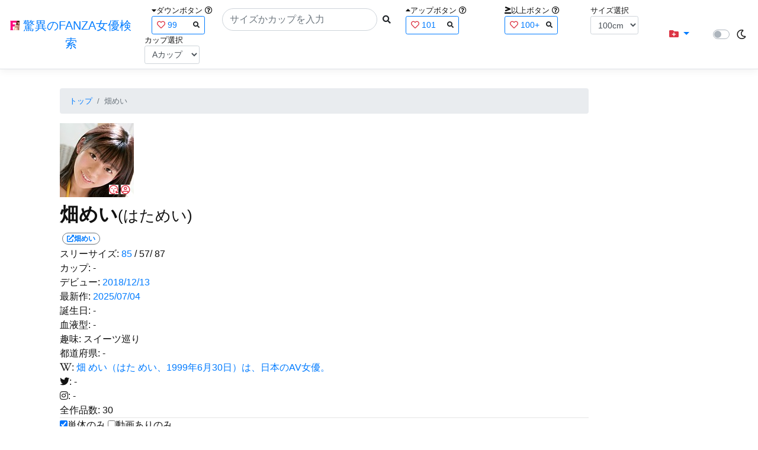

--- FILE ---
content_type: text/html; charset=utf-8
request_url: https://fanza-actress-bust-search.azurewebsites.net/actress/1049619
body_size: 16491
content:
<!DOCTYPE html>
<html lang="ja-JP">
<head>
    <meta charset="utf-8" />
    <meta name="viewport" content="width=device-width, initial-scale=1.0" />
    <meta name="description" content="驚異のFANZA女優検索は、約5万人のAV女優、セクシー女優をバストやカップで検索できるサービスです！巨乳も貧乳も全てのおっぱいを検索出来る驚異の検索です！毎日更新しています！！" />
    <title>&#x7551;&#x3081;&#x3044;(&#x306F;&#x305F;&#x3081;&#x3044;) | &#x9A5A;&#x7570;&#x306E;FANZA&#x5973;&#x512A;&#x691C;&#x7D22;</title>
    <meta property="og:type" content="website">
    <meta property="og:title" content="&#x7551;&#x3081;&#x3044;(&#x306F;&#x305F;&#x3081;&#x3044;) | &#x9A5A;&#x7570;&#x306E;FANZA&#x5973;&#x512A;&#x691C;&#x7D22;">
    <meta property="og:url" content="https://fanza-actress-bust-search.azurewebsites.net/actress/1049619">
    <meta property="og:image" content="https://pics.dmm.co.jp/mono/actjpgs/hata_mei.jpg">
    <meta property="og:description" content="&#x7551;&#x3081;&#x3044;(&#x306F;&#x305F;&#x3081;&#x3044;)&#x3055;&#x3093;&#x306E;&#x30DA;&#x30FC;&#x30B8;&#x3002;&#x30B9;&#x30EA;&#x30FC;&#x30B5;&#x30A4;&#x30BA;&#x306F;85cm(-&#x30AB;&#x30C3;&#x30D7;) / 57cm / 87cm&#x3002;&#x30C7;&#x30D3;&#x30E5;&#x30FC;&#x306F;2018/12/13&#x3002;&#x73FE;&#x5728;30&#x672C;&#x306E;&#x30A2;&#x30C0;&#x30EB;&#x30C8;&#x4F5C;&#x54C1;&#x304C;&#x3042;&#x308A;&#x307E;&#x3059;&#x3002;FANZA&#x306E;&#x30B5;&#x30F3;&#x30D7;&#x30EB;&#x52D5;&#x753B;&#x304C;&#x518D;&#x751F;&#x3067;&#x304D;&#x307E;&#x3059;&#xFF01;" />
    <meta property="og:site_name" content="驚異のFANZA女優検索">
    <meta property="og:locale" content="ja_JP">
    <meta name="google-site-verification" content="DqjyAiqdYF9qk5AwYD_jNGbbZwFgf3AIqpLzfn8i3Qc" />
    <link rel="canonical" href="https://fanza-actress-bust-search.azurewebsites.net/actress/1049619">
    <link rel="stylesheet" href="/css/site.css" />
    <link rel="stylesheet" href="/lib/twitter-bootstrap/css/bootstrap.min.css" />
    <link rel="stylesheet" href="/lib/font-awesome/css/all.min.css">
    <link rel="stylesheet" href="/lib/minireset.css/minireset.min.css">
    
    <link href="/css/actress.css" rel="stylesheet" type="text/css" />

    <!-- Global site tag (gtag.js) - Google Analytics -->
    <script async src="https://www.googletagmanager.com/gtag/js?id=G-0MDFRK62HY"></script>
    <script>
        window.dataLayer = window.dataLayer || [];
        function gtag() { dataLayer.push(arguments); }
        gtag('js', new Date());

        gtag('config', 'G-0MDFRK62HY');
    </script>
</head>
<body class="light">
    <header>
        <nav class="navbar navbar-expand-sm navbar-toggleable-sm border-bottom box-shadow mb-3 navbar-collapse justify-content-between">
            <div>
                <a class="navbar-brand" href="/">
                    <img src="/image/fabs.png" class="mb-1" width="16" height="16">
                    驚異のFANZA女優検索
                </a>
            </div>
            <div>
                <form class="form-inline d-flex" method="get" action="/">
                        <div class="mx-3">
                            <div class="small">
                                <i class="fas fa-caret-down"></i><span class="">ダウンボタン</span>
                                <i class="far fa-question-circle" tabindex="0" data-toggle="popover" data-trigger="focus" data-content="ダウンするボタン（サイズを-1cm、カップを-1カップ）。"></i>
                            </div>
                            
<div>
    <span class="searchword btn btn-outline-primary btn-sm text-left " onclick="searchWordClick(&#x27;99&#x27;)">
        <i class="text-danger far fa-heart"></i>
        99
        <span class="small float-right" style="padding-top:2px;">
            <i class="fas fa-search text-body"></i>
        </span>
    </span>
</div>


                        </div>
                    <div class="input-group">
                        <input class="form-control rounded-pill" name="searchText" size="25" value="" type="search" placeholder="サイズかカップを入力" autocomplete="off" aria-label="Search" list="historyList" />
                        <button type="submit" class="btn btn-sm">
                            <i class="fas fa-search"></i>
                        </button>
                    </div>
                        <div class="mx-3">
                            <div class="small">
                                <i class="fas fa-caret-up"></i><span class="">アップボタン</span>
                                <i class="far fa-question-circle" tabindex="0" data-toggle="popover" data-trigger="focus" data-content="アップするボタン（サイズを+1cm、カップを+1カップ）。"></i>
                            </div>
                            
<div>
    <span class="searchword btn btn-outline-primary btn-sm text-left " onclick="searchWordClick(&#x27;101&#x27;)">
        <i class="text-danger far fa-heart"></i>
        101
        <span class="small float-right" style="padding-top:2px;">
            <i class="fas fa-search text-body"></i>
        </span>
    </span>
</div>


                        </div>
                        <div class="mx-5">
                            <div class="small">
                                <i class="fas fa-greater-than-equal"></i><span>以上ボタン</span>
                                <i class="far fa-question-circle" tabindex="0" data-toggle="popover" data-trigger="focus" data-content="以上にするボタン（100cmを「100cm以上」、Fカップを「Fカップ以上」）。"></i>
                            </div>
                            
<div>
    <span class="searchword btn btn-outline-primary btn-sm text-left " onclick="searchWordClick(&#x27;100&#x2B;&#x27;)">
        <i class="text-danger far fa-heart"></i>
        100&#x2B;
        <span class="small float-right" style="padding-top:2px;">
            <i class="fas fa-search text-body"></i>
        </span>
    </span>
</div>


                        </div>
                        <div class="mx-1">
                            <div class="small">
                                <span>サイズ選択</span>
                            </div>
                            <select id="BustSize" class="form-control form-control-sm" onchange="changeBust('BustSize')">
                                        <option value="70">70cm</option>
                                        <option value="71">71cm</option>
                                        <option value="72">72cm</option>
                                        <option value="73">73cm</option>
                                        <option value="74">74cm</option>
                                        <option value="75">75cm</option>
                                        <option value="76">76cm</option>
                                        <option value="77">77cm</option>
                                        <option value="78">78cm</option>
                                        <option value="79">79cm</option>
                                        <option value="80">80cm</option>
                                        <option value="81">81cm</option>
                                        <option value="82">82cm</option>
                                        <option value="83">83cm</option>
                                        <option value="84">84cm</option>
                                        <option value="85">85cm</option>
                                        <option value="86">86cm</option>
                                        <option value="87">87cm</option>
                                        <option value="88">88cm</option>
                                        <option value="89">89cm</option>
                                        <option value="90">90cm</option>
                                        <option value="91">91cm</option>
                                        <option value="92">92cm</option>
                                        <option value="93">93cm</option>
                                        <option value="94">94cm</option>
                                        <option value="95">95cm</option>
                                        <option value="96">96cm</option>
                                        <option value="97">97cm</option>
                                        <option value="98">98cm</option>
                                        <option value="99">99cm</option>
                                        <option value="100" selected="selected">100cm</option>
                                        <option value="101">101cm</option>
                                        <option value="102">102cm</option>
                                        <option value="103">103cm</option>
                                        <option value="104">104cm</option>
                                        <option value="105">105cm</option>
                                        <option value="106">106cm</option>
                                        <option value="107">107cm</option>
                                        <option value="108">108cm</option>
                                        <option value="109">109cm</option>
                                        <option value="110">110cm</option>
                                        <option value="111">111cm</option>
                                        <option value="112">112cm</option>
                                        <option value="113">113cm</option>
                                        <option value="114">114cm</option>
                                        <option value="115">115cm</option>
                                        <option value="116">116cm</option>
                                        <option value="117">117cm</option>
                                        <option value="118">118cm</option>
                                        <option value="119">119cm</option>
                                        <option value="120">120cm</option>
                                        <option value="121">121cm</option>
                                        <option value="122">122cm</option>
                                        <option value="123">123cm</option>
                                        <option value="124">124cm</option>
                                        <option value="125">125cm</option>
                                        <option value="126">126cm</option>
                                        <option value="127">127cm</option>
                                        <option value="128">128cm</option>
                                        <option value="129">129cm</option>
                                        <option value="130">130cm</option>
                                        <option value="131">131cm</option>
                                        <option value="132">132cm</option>
                                        <option value="133">133cm</option>
                                        <option value="134">134cm</option>
                                        <option value="135">135cm</option>
                                        <option value="136">136cm</option>
                                        <option value="137">137cm</option>
                                        <option value="138">138cm</option>
                                        <option value="139">139cm</option>
                                        <option value="140">140cm</option>
                                        <option value="141">141cm</option>
                                        <option value="142">142cm</option>
                                        <option value="143">143cm</option>
                                        <option value="144">144cm</option>
                                        <option value="145">145cm</option>
                                        <option value="146">146cm</option>
                                        <option value="147">147cm</option>
                                        <option value="148">148cm</option>
                                        <option value="149">149cm</option>
                                        <option value="150">150cm</option>
                                        <option value="151">151cm</option>
                                        <option value="152">152cm</option>
                                        <option value="153">153cm</option>
                                        <option value="154">154cm</option>
                                        <option value="155">155cm</option>
                                        <option value="156">156cm</option>
                                        <option value="157">157cm</option>
                                        <option value="158">158cm</option>
                                        <option value="159">159cm</option>
                                        <option value="160">160cm</option>
                            </select>
                        </div>
                        <div class="mx-1">
                            <div class="small">
                                <span>カップ選択</span>
                            </div>
                            <select id="BustCup" class="form-control form-control-sm" onchange="changeBust('BustCup')">
                                        <option value="A">A&#x30AB;&#x30C3;&#x30D7;</option>
                                        <option value="B">B&#x30AB;&#x30C3;&#x30D7;</option>
                                        <option value="C">C&#x30AB;&#x30C3;&#x30D7;</option>
                                        <option value="D">D&#x30AB;&#x30C3;&#x30D7;</option>
                                        <option value="E">E&#x30AB;&#x30C3;&#x30D7;</option>
                                        <option value="F">F&#x30AB;&#x30C3;&#x30D7;</option>
                                        <option value="G">G&#x30AB;&#x30C3;&#x30D7;</option>
                                        <option value="H">H&#x30AB;&#x30C3;&#x30D7;</option>
                                        <option value="I">I&#x30AB;&#x30C3;&#x30D7;</option>
                                        <option value="J">J&#x30AB;&#x30C3;&#x30D7;</option>
                                        <option value="K">K&#x30AB;&#x30C3;&#x30D7;</option>
                                        <option value="L">L&#x30AB;&#x30C3;&#x30D7;</option>
                                        <option value="M">M&#x30AB;&#x30C3;&#x30D7;</option>
                                        <option value="N">N&#x30AB;&#x30C3;&#x30D7;</option>
                                        <option value="O">O&#x30AB;&#x30C3;&#x30D7;</option>
                                        <option value="P">P&#x30AB;&#x30C3;&#x30D7;</option>
                                        <option value="Q">Q&#x30AB;&#x30C3;&#x30D7;</option>
                                        <option value="R">R&#x30AB;&#x30C3;&#x30D7;</option>
                                        <option value="S">S&#x30AB;&#x30C3;&#x30D7;</option>
                                        <option value="T">T&#x30AB;&#x30C3;&#x30D7;</option>
                                        <option value="U">U&#x30AB;&#x30C3;&#x30D7;</option>
                                        <option value="V">V&#x30AB;&#x30C3;&#x30D7;</option>
                                        <option value="W">W&#x30AB;&#x30C3;&#x30D7;</option>
                                        <option value="X">X&#x30AB;&#x30C3;&#x30D7;</option>
                                        <option value="Y">Y&#x30AB;&#x30C3;&#x30D7;</option>
                                        <option value="Z">Z&#x30AB;&#x30C3;&#x30D7;</option>
                            </select>
                        </div>
                </form>
            </div>
            <div>
                <div id="NavMenuDropdown" class="nav-item dropdown">
                    <a class="nav-link base-color dropdown-toggle" href="#" id="navbarDropdown" role="button" data-toggle="dropdown" aria-haspopup="true" aria-expanded="false">
                        <i class="fas fa-folder-plus text-danger"></i>
                    </a>
                    <div class="dropdown-menu" aria-labelledby="navbarDropdown">
                        <a class="dropdown-item" href="/glasses"><i class="fas fa-glasses bg-white text-danger"></i>メガネをかけた女優</a>
                        <a class="dropdown-item" href="/nearface"><i class="far fa-kiss-wink-heart bg-white text-danger"></i>似た顔の女優検索</a>
                        <a class="dropdown-item" href="/twitter"><i class="fab fa-twitter bg-white text-danger"></i>Twitterをやっている女優</a>
                        <a class="dropdown-item" href="/instagram"><i class="fab fa-instagram bg-white text-danger"></i>Instagramをやっている女優</a>
                        <a class="dropdown-item" href="/actresstoday"><i class="fas fa-calendar-day bg-white text-danger"></i>今日が発売日の女優</a>
                        <a class="dropdown-item" href="/producttoday"><i class="fas fa-calendar-day bg-white text-danger"></i>今日が発売日の作品</a>
                    </div>
                </div>
            </div>
            <div class="d-flex flex-row">
                <i id="sun" class="p-1 far fa-sun" style="visibility: hidden"></i>
                <span class="custom-control custom-switch">
                    <input type="checkbox" class="custom-control-input" id="Mode" onclick="ClickToggle()" >
                    <label class="custom-control-label" for="Mode"></label>
                </span>
                <i id="moon" class="p-1 far fa-moon" style="visibility: visible"></i>
            </div>
            <div>
            </div>
            <datalist id="historyList">
            </datalist>
        </nav>
    </header>
    <div class="container">
        <main role="main" class="p-3">
            

<div class="row">
    <div class="col-6 col-md-10">
        <nav aria-label="breadcrumb">
            <ol class="small breadcrumb">
                <li class="breadcrumb-item"><a href="/?SearchText=">トップ</a></li>
                <li class="breadcrumb-item active" aria-current="page">&#x7551;&#x3081;&#x3044;</li>
            </ol>
        </nav>
        <article>
            <header>
                <div style="position: relative; width:135px; height:135px;">
                    <a href="https://al.fanza.co.jp/?lurl=https%3A%2F%2Fvideo.dmm.co.jp%2Fav%2Flist%2F%3Factress%3D1049619%2F&amp;af_id=fabs-990&amp;ch=api" rel="sponsored, noopener" target="_blank">
                        <img src="https://pics.dmm.co.jp/mono/actjpgs/hata_mei.jpg" alt='&#x7551;&#x3081;&#x3044;のバストアップ画像' title="&#x7551;&#x3081;&#x3044;">
                    </a>
                    <div class="faceIconOverlay">
                            <a href="/actressFace/1049619/&#x7551;&#x3081;&#x3044;"><i class="far fa-kiss-wink-heart bg-white text-danger"></i></a>
                        <a href="/actressProfile/1049619/&#x7551;&#x3081;&#x3044;"><i class="far fa-user-circle bg-white text-danger"></i></a>
                    </div>
                </div>
                <div>
                    <h1 class="font-weight-bold h2">
                        &#x7551;&#x3081;&#x3044;<span class="small">(&#x306F;&#x305F;&#x3081;&#x3044;)</span>
                    </h1>
                </div>
                <div>
                    <a href="https://al.fanza.co.jp/?lurl=https%3A%2F%2Fvideo.dmm.co.jp%2Fav%2Flist%2F%3Factress%3D1049619%2F&amp;af_id=fabs-990&amp;ch=api" rel="sponsored, noopener" target="_blank">
                        <span class="m-1 WorkCounter border border-secondary badge badge-pill">
                            <i class="fas fa-external-link-alt">&#x7551;&#x3081;&#x3044;</i>
                        </span>
                    </a>
                </div>
            </header>
            <section>
                <div>
                    <a>スリーサイズ:</a>
                            <a href="/?searchText=85">85</a>
                    <a>/ 57/ 87</a>
                </div>
                <div>
                    <a>カップ:</a>
                            <a>-</a>
                </div>
                <div>
                    <a>デビュー:</a>
                    <a href="/producttoday?date=2018/12/13">2018/12/13</a>
                </div>
                <div>
                    <a>最新作:</a>
                    <a href="/producttoday?date=2025/07/04">2025/07/04</a>
                </div>
                <div>
                    <a>誕生日:</a>
                    <a>-</a>
                </div>
                <div>
                    <a>血液型:</a>
                    <a>-</a>
                </div>
                <div>
                    <a>趣味:</a>
                    <a>&#x30B9;&#x30A4;&#x30FC;&#x30C4;&#x5DE1;&#x308A;</a>
                </div>
                <div>
                    <a>都道府県:</a>
                    <a>-</a>
                </div>
                <div>
                    <a><i class="fab fa-wikipedia-w"></i>:</a>
                        <a href="https://ja.wikipedia.org/wiki/&#x7551;&#x3081;&#x3044;" rel="noopener" target="_blank">&#x7551; &#x3081;&#x3044;&#xFF08;&#x306F;&#x305F; &#x3081;&#x3044;&#x3001;1999&#x5E74;6&#x6708;30&#x65E5;&#xFF09;&#x306F;&#x3001;&#x65E5;&#x672C;&#x306E;AV&#x5973;&#x512A;&#x3002;</a>
                </div>
                <div>
                    <a><i class="fab fa-twitter"></i>:</a>
                        <a>-</a>
                </div>
                <div>
                    <a><i class="fab fa-instagram"></i>:</a>
                        <a>-</a>
                </div>
                <div class="checkbox">
                    <a>全作品数:</a>
                    <a>30</a>
                </div>
                <hr class="featurette-divider">
                <div class="checkbox">
                    <input type="checkbox" id="OnlySingle" checked onchange="Actress.changeCheckbox('1049619')" /><a>単体のみ</a>
                    <input type="checkbox" id="OnlyWithMovie"  onchange="Actress.changeCheckbox('1049619')" /><a>動画ありのみ</a>
                </div>
                <div class="form-inline d-flex">
                    <p class="p-1">&#x8868;&#x793A;&#x4EF6;&#x6570;:</p>
<select id="ProductViewCount" class="form-control form-control-sm" onchange="reloadWithoutPage('ProductViewCount')">
            <option value="12" selected="selected">12&#x4EF6;</option>
            <option value="24">24&#x4EF6;</option>
            <option value="36">36&#x4EF6;</option>
</select>

                </div>
                
<div class="form-inline d-flex justify-content-center">
    <nav aria-label="navigation">
        <div class="row border m-2">
            <div class="ml-auto">
                <div class="d-none d-sm-block">
                    <ul class="pagination pr-2" style="margin-bottom: 0px;">
                        

                    </ul>
                </div>
                <div class="d-block d-sm-none">
                    <ul class="pagination pagination-sm pr-2" style="margin-bottom: 0px;">
                        

                    </ul>
                </div>
            </div>
            <span class="small d-flex align-items-center">
                &#x5168;7&#x4EF6;
            </span>
        </div>
    </nav>
</div>

                <div class="ProductList">
                    <ul class="p-1">
                            <li class="rounded">
                                <div class="JacketImage">
                                    <a href="/actress/1049619/product/ssni00365/&#x65B0;&#x4EBA;NO.1 STYLE &#x7551;&#x3081;&#x3044; AV&#x30C7;&#x30D3;&#x30E5;&#x30FC;">
                                        <img src="https://pics.dmm.co.jp/digital/video/ssni00365/ssni00365ps.jpg" alt='&#x65B0;&#x4EBA;NO.1 STYLE &#x7551;&#x3081;&#x3044; AV&#x30C7;&#x30D3;&#x30E5;&#x30FC;のジャケット表面画像' width="147" height="200" title="&#x65B0;&#x4EBA;NO.1 STYLE &#x7551;&#x3081;&#x3044; AV&#x30C7;&#x30D3;&#x30E5;&#x30FC;">
                                    </a>
                                    <div class="popup_wrap">
                                        <input id="triggerssni00365" type="checkbox" onchange="Actress.changeTrigger('ssni00365')">
                                        <div class="d-none d-sm-block">
                                            <div class="popup_overlay">
                                                <label for="triggerssni00365" class="popup_trigger"></label>
                                                <div class="popup_content">
                                                    <div class="form-inline d-flex justify-content-end">
                                                        <label for="triggerssni00365" class="close_btn"><i class="far fa-times-circle"></i></label>
                                                    </div>
                                                    <div class="d-none d-md-block">
                                                        <iframe id="moviessni00365l" class="iframeMovieL" data-src="https://www.dmm.co.jp/litevideo/-/part/=/cid=ssni00365/size=720_480/" scrolling="no" border="0" frameborder="0" allowfullscreen="" allow="autoplay"></iframe>
                                                    </div>
                                                    <div class="d-none d-sm-block d-md-none">
                                                        <iframe id="moviessni00365m" class="iframeMovieM" data-src="https://www.dmm.co.jp/litevideo/-/part/=/cid=ssni00365/size=560_360/" scrolling="no" border="0" frameborder="0" allowfullscreen="" allow="autoplay"></iframe>
                                                    </div>
                                                    <div class="form-inline d-flex">
                                                        <a href="https://al.fanza.co.jp/?lurl=https%3A%2F%2Fvideo.dmm.co.jp%2Fav%2Fcontent%2F%3Fid%3Dssni00365&amp;af_id=fabs-990&amp;ch=api" class="title px-2" rel="sponsored, noopener" target="_blank">
                                                            &#x65B0;&#x4EBA;NO.1 STYLE &#x7551;&#x3081;&#x3044; AV&#x30C7;&#x30D3;&#x30E5;&#x30FC;<i class="fas fa-external-link-alt"></i>
                                                        </a>
                                                    </div>
                                                    <div class="form-inline d-flex justify-content-between">
                                                        <div>
                                                                <div>
                                                                    <img class="p-1 roundImage" src="https://pics.dmm.co.jp/digital/video/hnd00696/hnd00696ps.jpg" alt='&#x771F;&#x6B63;&#x4E2D;&#x51FA;&#x3057;&#x89E3;&#x7981; &#x7551;&#x3081;&#x3044;のジャケット画像' title="&#x771F;&#x6B63;&#x4E2D;&#x51FA;&#x3057;&#x89E3;&#x7981; &#x7551;&#x3081;&#x3044;" onclick="Actress.changeMovie('ssni00365', 'hnd00696')">
                                                                </div>
                                                                <div>
                                                                    <button type="button" class="btn btn-link" onclick="Actress.changeMovie('ssni00365', 'hnd00696')">&laquo;&laquo;前の作品へ</button>
                                                                </div>
                                                        </div>
                                                        <div>
                                                            <div>
                                                                <img class="p-1 roundCenterImage" src="https://pics.dmm.co.jp/digital/video/ssni00365/ssni00365pl.jpg" alt='&#x65B0;&#x4EBA;NO.1 STYLE &#x7551;&#x3081;&#x3044; AV&#x30C7;&#x30D3;&#x30E5;&#x30FC;のジャケット画像' title="&#x65B0;&#x4EBA;NO.1 STYLE &#x7551;&#x3081;&#x3044; AV&#x30C7;&#x30D3;&#x30E5;&#x30FC;" >
                                                            </div>
                                                            <a>1/6</a>
                                                        </div>
                                                        <div>
                                                                <div>
                                                                    <img class="p-1 roundImage" src="https://pics.dmm.co.jp/digital/video/ssni00398/ssni00398ps.jpg" alt='19&#x6B73; &#x7551;&#x3081;&#x3044; &#x521D;&#x30A4;&#x30AD;&#xFF01;&#x521D;&#x6F6E;&#x5439;&#x304D;&#xFF01;&#x6027;&#x611F;&#x958B;&#x767A;3&#x672C;&#x756A;&#x30B9;&#x30DA;&#x30B7;&#x30E3;&#x30EB;のジャケット画像' title="19&#x6B73; &#x7551;&#x3081;&#x3044; &#x521D;&#x30A4;&#x30AD;&#xFF01;&#x521D;&#x6F6E;&#x5439;&#x304D;&#xFF01;&#x6027;&#x611F;&#x958B;&#x767A;3&#x672C;&#x756A;&#x30B9;&#x30DA;&#x30B7;&#x30E3;&#x30EB;" onclick="Actress.changeMovie('ssni00365', 'ssni00398')">
                                                                </div>
                                                                <div class="d-flex justify-content-end">
                                                                    <button type="button" class="btn btn-link" onclick="Actress.changeMovie('ssni00365', 'ssni00398')">次の作品へ&raquo;&raquo;</button>
                                                                </div>
                                                        </div>
                                                    </div>
                                                </div>
                                            </div>
                                        </div>
                                        <div class="d-block d-sm-none">
                                            <div class="overlay">
                                                <label for="triggerssni00365" class="popup_trigger"></label>
                                                <div class="popup_modal">
                                                    <div class="form-inline d-flex justify-content-end">
                                                        <label for="triggerssni00365" class="close_btn"><i class="far fa-times-circle"></i></label>
                                                    </div>
                                                    <div class="iframeMovieSp">
                                                        <iframe id="moviessni00365s" data-src="https://www.dmm.co.jp/litevideo/-/part/=/cid=ssni00365/size=476_306/" scrolling="no" border="0" frameborder="0" allowfullscreen="" allow="autoplay"></iframe>
                                                    </div>
                                                    <div class="form-inline d-flex justify-content-between">
                                                        <a href="https://al.fanza.co.jp/?lurl=https%3A%2F%2Fvideo.dmm.co.jp%2Fav%2Fcontent%2F%3Fid%3Dssni00365&amp;af_id=fabs-990&amp;ch=api" class="title px-2" rel="sponsored, noopener" target="_blank">
                                                            &#x65B0;&#x4EBA;NO.1 STYLE &#x7551;&#x3081;&#x3044; AV&#x30C7;&#x30D3;&#x30E5;&#x30FC;<i class="fas fa-external-link-alt"></i>
                                                        </a>
                                                    </div>
                                                    <div class="form-inline d-flex justify-content-between">
                                                        <button type="button" class="btn btn-link" onclick="Actress.changeMovie('ssni00365', 'hnd00696')">&laquo;&laquo;前へ</button>
                                                        <a>1/6</a>
                                                        <button type="button" class="btn btn-link" onclick="Actress.changeMovie('ssni00365', 'ssni00398')">次へ&raquo;&raquo;</button>
                                                    </div>
                                                </div>
                                            </div>
                                        </div>
                                    </div>
                                        <label for="triggerssni00365" class="PlayMovie">
                                            <i class="fas fa-play fa-border small text-white bg-dark"></i>
                                        </label>
                                </div>
                                <hr class="featurette-divider" style="margin: 0;">
                                <div class="ProductTitle">
                                    <a href="/actress/1049619/product/ssni00365/&#x65B0;&#x4EBA;NO.1 STYLE &#x7551;&#x3081;&#x3044; AV&#x30C7;&#x30D3;&#x30E5;&#x30FC;">&#x65B0;&#x4EBA;NO.1 STYLE &#x7551;&#x3081;&#x3044; AV&#x30C7;&#x30D3;&#x30E5;&#x30FC;</a>
                                </div>
                                <div class="small d-flex align-items-start">
                                    2018/12/13 / 148分
                                    <a class="justify-content-end ml-auto" href="https://al.fanza.co.jp/?lurl=https%3A%2F%2Fvideo.dmm.co.jp%2Fav%2Fcontent%2F%3Fid%3Dssni00365&amp;af_id=fabs-990&amp;ch=api" rel="sponsored, noopener" target="_blank">
                                        <span class="mx-1 border border-secondary badge badge-pill">
                                            <i class="fas fa-external-link-alt"></i>
                                        </span>
                                    </a>
                                </div>
                            </li>
                            <li class="rounded">
                                <div class="JacketImage">
                                    <a href="/actress/1049619/product/ssni00398/19&#x6B73; &#x7551;&#x3081;&#x3044; &#x521D;&#x30A4;&#x30AD;&#xFF01;&#x521D;&#x6F6E;&#x5439;&#x304D;&#xFF01;&#x6027;&#x611F;&#x958B;&#x767A;3&#x672C;&#x756A;&#x30B9;&#x30DA;&#x30B7;&#x30E3;&#x30EB;">
                                        <img src="https://pics.dmm.co.jp/digital/video/ssni00398/ssni00398ps.jpg" alt='19&#x6B73; &#x7551;&#x3081;&#x3044; &#x521D;&#x30A4;&#x30AD;&#xFF01;&#x521D;&#x6F6E;&#x5439;&#x304D;&#xFF01;&#x6027;&#x611F;&#x958B;&#x767A;3&#x672C;&#x756A;&#x30B9;&#x30DA;&#x30B7;&#x30E3;&#x30EB;のジャケット表面画像' width="147" height="200" title="19&#x6B73; &#x7551;&#x3081;&#x3044; &#x521D;&#x30A4;&#x30AD;&#xFF01;&#x521D;&#x6F6E;&#x5439;&#x304D;&#xFF01;&#x6027;&#x611F;&#x958B;&#x767A;3&#x672C;&#x756A;&#x30B9;&#x30DA;&#x30B7;&#x30E3;&#x30EB;">
                                    </a>
                                    <div class="popup_wrap">
                                        <input id="triggerssni00398" type="checkbox" onchange="Actress.changeTrigger('ssni00398')">
                                        <div class="d-none d-sm-block">
                                            <div class="popup_overlay">
                                                <label for="triggerssni00398" class="popup_trigger"></label>
                                                <div class="popup_content">
                                                    <div class="form-inline d-flex justify-content-end">
                                                        <label for="triggerssni00398" class="close_btn"><i class="far fa-times-circle"></i></label>
                                                    </div>
                                                    <div class="d-none d-md-block">
                                                        <iframe id="moviessni00398l" class="iframeMovieL" data-src="https://www.dmm.co.jp/litevideo/-/part/=/cid=ssni00398/size=720_480/" scrolling="no" border="0" frameborder="0" allowfullscreen="" allow="autoplay"></iframe>
                                                    </div>
                                                    <div class="d-none d-sm-block d-md-none">
                                                        <iframe id="moviessni00398m" class="iframeMovieM" data-src="https://www.dmm.co.jp/litevideo/-/part/=/cid=ssni00398/size=560_360/" scrolling="no" border="0" frameborder="0" allowfullscreen="" allow="autoplay"></iframe>
                                                    </div>
                                                    <div class="form-inline d-flex">
                                                        <a href="https://al.fanza.co.jp/?lurl=https%3A%2F%2Fvideo.dmm.co.jp%2Fav%2Fcontent%2F%3Fid%3Dssni00398&amp;af_id=fabs-990&amp;ch=api" class="title px-2" rel="sponsored, noopener" target="_blank">
                                                            19&#x6B73; &#x7551;&#x3081;&#x3044; &#x521D;&#x30A4;&#x30AD;&#xFF01;&#x521D;&#x6F6E;&#x5439;&#x304D;&#xFF01;&#x6027;&#x611F;&#x958B;&#x767A;3&#x672C;&#x756A;&#x30B9;&#x30DA;&#x30B7;&#x30E3;&#x30EB;<i class="fas fa-external-link-alt"></i>
                                                        </a>
                                                    </div>
                                                    <div class="form-inline d-flex justify-content-between">
                                                        <div>
                                                                <div>
                                                                    <img class="p-1 roundImage" src="https://pics.dmm.co.jp/digital/video/ssni00365/ssni00365ps.jpg" alt='&#x65B0;&#x4EBA;NO.1 STYLE &#x7551;&#x3081;&#x3044; AV&#x30C7;&#x30D3;&#x30E5;&#x30FC;のジャケット画像' title="&#x65B0;&#x4EBA;NO.1 STYLE &#x7551;&#x3081;&#x3044; AV&#x30C7;&#x30D3;&#x30E5;&#x30FC;" onclick="Actress.changeMovie('ssni00398', 'ssni00365')">
                                                                </div>
                                                                <div>
                                                                    <button type="button" class="btn btn-link" onclick="Actress.changeMovie('ssni00398', 'ssni00365')">&laquo;&laquo;前の作品へ</button>
                                                                </div>
                                                        </div>
                                                        <div>
                                                            <div>
                                                                <img class="p-1 roundCenterImage" src="https://pics.dmm.co.jp/digital/video/ssni00398/ssni00398pl.jpg" alt='19&#x6B73; &#x7551;&#x3081;&#x3044; &#x521D;&#x30A4;&#x30AD;&#xFF01;&#x521D;&#x6F6E;&#x5439;&#x304D;&#xFF01;&#x6027;&#x611F;&#x958B;&#x767A;3&#x672C;&#x756A;&#x30B9;&#x30DA;&#x30B7;&#x30E3;&#x30EB;のジャケット画像' title="19&#x6B73; &#x7551;&#x3081;&#x3044; &#x521D;&#x30A4;&#x30AD;&#xFF01;&#x521D;&#x6F6E;&#x5439;&#x304D;&#xFF01;&#x6027;&#x611F;&#x958B;&#x767A;3&#x672C;&#x756A;&#x30B9;&#x30DA;&#x30B7;&#x30E3;&#x30EB;" >
                                                            </div>
                                                            <a>2/6</a>
                                                        </div>
                                                        <div>
                                                                <div>
                                                                    <img class="p-1 roundImage" src="https://pics.dmm.co.jp/digital/video/ssni00418/ssni00418ps.jpg" alt='&#x4EA4;&#x308F;&#x308B;&#x4F53;&#x6DB2;&#x3001;&#x6FC3;&#x5BC6;&#x30BB;&#x30C3;&#x30AF;&#x30B9; &#x7551;&#x3081;&#x3044;のジャケット画像' title="&#x4EA4;&#x308F;&#x308B;&#x4F53;&#x6DB2;&#x3001;&#x6FC3;&#x5BC6;&#x30BB;&#x30C3;&#x30AF;&#x30B9; &#x7551;&#x3081;&#x3044;" onclick="Actress.changeMovie('ssni00398', 'ssni00418')">
                                                                </div>
                                                                <div class="d-flex justify-content-end">
                                                                    <button type="button" class="btn btn-link" onclick="Actress.changeMovie('ssni00398', 'ssni00418')">次の作品へ&raquo;&raquo;</button>
                                                                </div>
                                                        </div>
                                                    </div>
                                                </div>
                                            </div>
                                        </div>
                                        <div class="d-block d-sm-none">
                                            <div class="overlay">
                                                <label for="triggerssni00398" class="popup_trigger"></label>
                                                <div class="popup_modal">
                                                    <div class="form-inline d-flex justify-content-end">
                                                        <label for="triggerssni00398" class="close_btn"><i class="far fa-times-circle"></i></label>
                                                    </div>
                                                    <div class="iframeMovieSp">
                                                        <iframe id="moviessni00398s" data-src="https://www.dmm.co.jp/litevideo/-/part/=/cid=ssni00398/size=476_306/" scrolling="no" border="0" frameborder="0" allowfullscreen="" allow="autoplay"></iframe>
                                                    </div>
                                                    <div class="form-inline d-flex justify-content-between">
                                                        <a href="https://al.fanza.co.jp/?lurl=https%3A%2F%2Fvideo.dmm.co.jp%2Fav%2Fcontent%2F%3Fid%3Dssni00398&amp;af_id=fabs-990&amp;ch=api" class="title px-2" rel="sponsored, noopener" target="_blank">
                                                            19&#x6B73; &#x7551;&#x3081;&#x3044; &#x521D;&#x30A4;&#x30AD;&#xFF01;&#x521D;&#x6F6E;&#x5439;&#x304D;&#xFF01;&#x6027;&#x611F;&#x958B;&#x767A;3&#x672C;&#x756A;&#x30B9;&#x30DA;&#x30B7;&#x30E3;&#x30EB;<i class="fas fa-external-link-alt"></i>
                                                        </a>
                                                    </div>
                                                    <div class="form-inline d-flex justify-content-between">
                                                        <button type="button" class="btn btn-link" onclick="Actress.changeMovie('ssni00398', 'ssni00365')">&laquo;&laquo;前へ</button>
                                                        <a>2/6</a>
                                                        <button type="button" class="btn btn-link" onclick="Actress.changeMovie('ssni00398', 'ssni00418')">次へ&raquo;&raquo;</button>
                                                    </div>
                                                </div>
                                            </div>
                                        </div>
                                    </div>
                                        <label for="triggerssni00398" class="PlayMovie">
                                            <i class="fas fa-play fa-border small text-white bg-dark"></i>
                                        </label>
                                </div>
                                <hr class="featurette-divider" style="margin: 0;">
                                <div class="ProductTitle">
                                    <a href="/actress/1049619/product/ssni00398/19&#x6B73; &#x7551;&#x3081;&#x3044; &#x521D;&#x30A4;&#x30AD;&#xFF01;&#x521D;&#x6F6E;&#x5439;&#x304D;&#xFF01;&#x6027;&#x611F;&#x958B;&#x767A;3&#x672C;&#x756A;&#x30B9;&#x30DA;&#x30B7;&#x30E3;&#x30EB;">19&#x6B73; &#x7551;&#x3081;&#x3044; &#x521D;&#x30A4;&#x30AD;&#xFF01;&#x521D;&#x6F6E;&#x5439;&#x304D;&#xFF01;&#x6027;&#x611F;&#x958B;&#x767A;3&#x672C;&#x756A;&#x30B9;&#x30DA;&#x30B7;&#x30E3;&#x30EB;</a>
                                </div>
                                <div class="small d-flex align-items-start">
                                    2019/01/17 / 147分
                                    <a class="justify-content-end ml-auto" href="https://al.fanza.co.jp/?lurl=https%3A%2F%2Fvideo.dmm.co.jp%2Fav%2Fcontent%2F%3Fid%3Dssni00398&amp;af_id=fabs-990&amp;ch=api" rel="sponsored, noopener" target="_blank">
                                        <span class="mx-1 border border-secondary badge badge-pill">
                                            <i class="fas fa-external-link-alt"></i>
                                        </span>
                                    </a>
                                </div>
                            </li>
                            <li class="rounded">
                                <div class="JacketImage">
                                    <a href="/actress/1049619/product/ssni00418/&#x4EA4;&#x308F;&#x308B;&#x4F53;&#x6DB2;&#x3001;&#x6FC3;&#x5BC6;&#x30BB;&#x30C3;&#x30AF;&#x30B9; &#x7551;&#x3081;&#x3044;">
                                        <img src="https://pics.dmm.co.jp/digital/video/ssni00418/ssni00418ps.jpg" alt='&#x4EA4;&#x308F;&#x308B;&#x4F53;&#x6DB2;&#x3001;&#x6FC3;&#x5BC6;&#x30BB;&#x30C3;&#x30AF;&#x30B9; &#x7551;&#x3081;&#x3044;のジャケット表面画像' width="147" height="200" title="&#x4EA4;&#x308F;&#x308B;&#x4F53;&#x6DB2;&#x3001;&#x6FC3;&#x5BC6;&#x30BB;&#x30C3;&#x30AF;&#x30B9; &#x7551;&#x3081;&#x3044;">
                                    </a>
                                    <div class="popup_wrap">
                                        <input id="triggerssni00418" type="checkbox" onchange="Actress.changeTrigger('ssni00418')">
                                        <div class="d-none d-sm-block">
                                            <div class="popup_overlay">
                                                <label for="triggerssni00418" class="popup_trigger"></label>
                                                <div class="popup_content">
                                                    <div class="form-inline d-flex justify-content-end">
                                                        <label for="triggerssni00418" class="close_btn"><i class="far fa-times-circle"></i></label>
                                                    </div>
                                                    <div class="d-none d-md-block">
                                                        <iframe id="moviessni00418l" class="iframeMovieL" data-src="https://www.dmm.co.jp/litevideo/-/part/=/cid=ssni00418/size=720_480/" scrolling="no" border="0" frameborder="0" allowfullscreen="" allow="autoplay"></iframe>
                                                    </div>
                                                    <div class="d-none d-sm-block d-md-none">
                                                        <iframe id="moviessni00418m" class="iframeMovieM" data-src="https://www.dmm.co.jp/litevideo/-/part/=/cid=ssni00418/size=560_360/" scrolling="no" border="0" frameborder="0" allowfullscreen="" allow="autoplay"></iframe>
                                                    </div>
                                                    <div class="form-inline d-flex">
                                                        <a href="https://al.fanza.co.jp/?lurl=https%3A%2F%2Fvideo.dmm.co.jp%2Fav%2Fcontent%2F%3Fid%3Dssni00418&amp;af_id=fabs-990&amp;ch=api" class="title px-2" rel="sponsored, noopener" target="_blank">
                                                            &#x4EA4;&#x308F;&#x308B;&#x4F53;&#x6DB2;&#x3001;&#x6FC3;&#x5BC6;&#x30BB;&#x30C3;&#x30AF;&#x30B9; &#x7551;&#x3081;&#x3044;<i class="fas fa-external-link-alt"></i>
                                                        </a>
                                                    </div>
                                                    <div class="form-inline d-flex justify-content-between">
                                                        <div>
                                                                <div>
                                                                    <img class="p-1 roundImage" src="https://pics.dmm.co.jp/digital/video/ssni00398/ssni00398ps.jpg" alt='19&#x6B73; &#x7551;&#x3081;&#x3044; &#x521D;&#x30A4;&#x30AD;&#xFF01;&#x521D;&#x6F6E;&#x5439;&#x304D;&#xFF01;&#x6027;&#x611F;&#x958B;&#x767A;3&#x672C;&#x756A;&#x30B9;&#x30DA;&#x30B7;&#x30E3;&#x30EB;のジャケット画像' title="19&#x6B73; &#x7551;&#x3081;&#x3044; &#x521D;&#x30A4;&#x30AD;&#xFF01;&#x521D;&#x6F6E;&#x5439;&#x304D;&#xFF01;&#x6027;&#x611F;&#x958B;&#x767A;3&#x672C;&#x756A;&#x30B9;&#x30DA;&#x30B7;&#x30E3;&#x30EB;" onclick="Actress.changeMovie('ssni00418', 'ssni00398')">
                                                                </div>
                                                                <div>
                                                                    <button type="button" class="btn btn-link" onclick="Actress.changeMovie('ssni00418', 'ssni00398')">&laquo;&laquo;前の作品へ</button>
                                                                </div>
                                                        </div>
                                                        <div>
                                                            <div>
                                                                <img class="p-1 roundCenterImage" src="https://pics.dmm.co.jp/digital/video/ssni00418/ssni00418pl.jpg" alt='&#x4EA4;&#x308F;&#x308B;&#x4F53;&#x6DB2;&#x3001;&#x6FC3;&#x5BC6;&#x30BB;&#x30C3;&#x30AF;&#x30B9; &#x7551;&#x3081;&#x3044;のジャケット画像' title="&#x4EA4;&#x308F;&#x308B;&#x4F53;&#x6DB2;&#x3001;&#x6FC3;&#x5BC6;&#x30BB;&#x30C3;&#x30AF;&#x30B9; &#x7551;&#x3081;&#x3044;" >
                                                            </div>
                                                            <a>3/6</a>
                                                        </div>
                                                        <div>
                                                                <div>
                                                                    <img class="p-1 roundImage" src="https://pics.dmm.co.jp/digital/video/ssni00440/ssni00440ps.jpg" alt='&#x6FC0;&#x30A4;&#x30AD;118&#x56DE;&#xFF01;&#x75D9;&#x6523;4300&#x56DE;&#xFF01;&#x30A4;&#x30AD;&#x6F6E;2800cc&#xFF01;&#x65E9;&#x719F;19&#x6B73;&#x30DC;&#x30C7;&#x30A3; &#x30A8;&#x30ED;&#x30B9;&#x899A;&#x9192;&#x306F;&#x3058;&#x3081;&#x3066;&#x306E;&#x5927;&#x30FB;&#x75D9;&#x30FB;&#x6523;&#x30B9;&#x30DA;&#x30B7;&#x30E3;&#x30EB; &#x7551;&#x3081;&#x3044;のジャケット画像' title="&#x6FC0;&#x30A4;&#x30AD;118&#x56DE;&#xFF01;&#x75D9;&#x6523;4300&#x56DE;&#xFF01;&#x30A4;&#x30AD;&#x6F6E;2800cc&#xFF01;&#x65E9;&#x719F;19&#x6B73;&#x30DC;&#x30C7;&#x30A3; &#x30A8;&#x30ED;&#x30B9;&#x899A;&#x9192;&#x306F;&#x3058;&#x3081;&#x3066;&#x306E;&#x5927;&#x30FB;&#x75D9;&#x30FB;&#x6523;&#x30B9;&#x30DA;&#x30B7;&#x30E3;&#x30EB; &#x7551;&#x3081;&#x3044;" onclick="Actress.changeMovie('ssni00418', 'ssni00440')">
                                                                </div>
                                                                <div class="d-flex justify-content-end">
                                                                    <button type="button" class="btn btn-link" onclick="Actress.changeMovie('ssni00418', 'ssni00440')">次の作品へ&raquo;&raquo;</button>
                                                                </div>
                                                        </div>
                                                    </div>
                                                </div>
                                            </div>
                                        </div>
                                        <div class="d-block d-sm-none">
                                            <div class="overlay">
                                                <label for="triggerssni00418" class="popup_trigger"></label>
                                                <div class="popup_modal">
                                                    <div class="form-inline d-flex justify-content-end">
                                                        <label for="triggerssni00418" class="close_btn"><i class="far fa-times-circle"></i></label>
                                                    </div>
                                                    <div class="iframeMovieSp">
                                                        <iframe id="moviessni00418s" data-src="https://www.dmm.co.jp/litevideo/-/part/=/cid=ssni00418/size=476_306/" scrolling="no" border="0" frameborder="0" allowfullscreen="" allow="autoplay"></iframe>
                                                    </div>
                                                    <div class="form-inline d-flex justify-content-between">
                                                        <a href="https://al.fanza.co.jp/?lurl=https%3A%2F%2Fvideo.dmm.co.jp%2Fav%2Fcontent%2F%3Fid%3Dssni00418&amp;af_id=fabs-990&amp;ch=api" class="title px-2" rel="sponsored, noopener" target="_blank">
                                                            &#x4EA4;&#x308F;&#x308B;&#x4F53;&#x6DB2;&#x3001;&#x6FC3;&#x5BC6;&#x30BB;&#x30C3;&#x30AF;&#x30B9; &#x7551;&#x3081;&#x3044;<i class="fas fa-external-link-alt"></i>
                                                        </a>
                                                    </div>
                                                    <div class="form-inline d-flex justify-content-between">
                                                        <button type="button" class="btn btn-link" onclick="Actress.changeMovie('ssni00418', 'ssni00398')">&laquo;&laquo;前へ</button>
                                                        <a>3/6</a>
                                                        <button type="button" class="btn btn-link" onclick="Actress.changeMovie('ssni00418', 'ssni00440')">次へ&raquo;&raquo;</button>
                                                    </div>
                                                </div>
                                            </div>
                                        </div>
                                    </div>
                                        <label for="triggerssni00418" class="PlayMovie">
                                            <i class="fas fa-play fa-border small text-white bg-dark"></i>
                                        </label>
                                </div>
                                <hr class="featurette-divider" style="margin: 0;">
                                <div class="ProductTitle">
                                    <a href="/actress/1049619/product/ssni00418/&#x4EA4;&#x308F;&#x308B;&#x4F53;&#x6DB2;&#x3001;&#x6FC3;&#x5BC6;&#x30BB;&#x30C3;&#x30AF;&#x30B9; &#x7551;&#x3081;&#x3044;">&#x4EA4;&#x308F;&#x308B;&#x4F53;&#x6DB2;&#x3001;&#x6FC3;&#x5BC6;&#x30BB;&#x30C3;&#x30AF;&#x30B9; &#x7551;&#x3081;&#x3044;</a>
                                </div>
                                <div class="small d-flex align-items-start">
                                    2019/02/16 / 140分
                                    <a class="justify-content-end ml-auto" href="https://al.fanza.co.jp/?lurl=https%3A%2F%2Fvideo.dmm.co.jp%2Fav%2Fcontent%2F%3Fid%3Dssni00418&amp;af_id=fabs-990&amp;ch=api" rel="sponsored, noopener" target="_blank">
                                        <span class="mx-1 border border-secondary badge badge-pill">
                                            <i class="fas fa-external-link-alt"></i>
                                        </span>
                                    </a>
                                </div>
                            </li>
                            <li class="rounded">
                                <div class="JacketImage">
                                    <a href="/actress/1049619/product/ssni00440/&#x6FC0;&#x30A4;&#x30AD;118&#x56DE;&#xFF01;&#x75D9;&#x6523;4300&#x56DE;&#xFF01;&#x30A4;&#x30AD;&#x6F6E;2800cc&#xFF01;&#x65E9;&#x719F;19&#x6B73;&#x30DC;&#x30C7;&#x30A3; &#x30A8;&#x30ED;&#x30B9;&#x899A;&#x9192;&#x306F;&#x3058;&#x3081;&#x3066;&#x306E;&#x5927;&#x30FB;&#x75D9;&#x30FB;&#x6523;&#x30B9;&#x30DA;&#x30B7;&#x30E3;&#x30EB; &#x7551;&#x3081;&#x3044;">
                                        <img src="https://pics.dmm.co.jp/digital/video/ssni00440/ssni00440ps.jpg" alt='&#x6FC0;&#x30A4;&#x30AD;118&#x56DE;&#xFF01;&#x75D9;&#x6523;4300&#x56DE;&#xFF01;&#x30A4;&#x30AD;&#x6F6E;2800cc&#xFF01;&#x65E9;&#x719F;19&#x6B73;&#x30DC;&#x30C7;&#x30A3; &#x30A8;&#x30ED;&#x30B9;&#x899A;&#x9192;&#x306F;&#x3058;&#x3081;&#x3066;&#x306E;&#x5927;&#x30FB;&#x75D9;&#x30FB;&#x6523;&#x30B9;&#x30DA;&#x30B7;&#x30E3;&#x30EB; &#x7551;&#x3081;&#x3044;のジャケット表面画像' width="147" height="200" title="&#x6FC0;&#x30A4;&#x30AD;118&#x56DE;&#xFF01;&#x75D9;&#x6523;4300&#x56DE;&#xFF01;&#x30A4;&#x30AD;&#x6F6E;2800cc&#xFF01;&#x65E9;&#x719F;19&#x6B73;&#x30DC;&#x30C7;&#x30A3; &#x30A8;&#x30ED;&#x30B9;&#x899A;&#x9192;&#x306F;&#x3058;&#x3081;&#x3066;&#x306E;&#x5927;&#x30FB;&#x75D9;&#x30FB;&#x6523;&#x30B9;&#x30DA;&#x30B7;&#x30E3;&#x30EB; &#x7551;&#x3081;&#x3044;">
                                    </a>
                                    <div class="popup_wrap">
                                        <input id="triggerssni00440" type="checkbox" onchange="Actress.changeTrigger('ssni00440')">
                                        <div class="d-none d-sm-block">
                                            <div class="popup_overlay">
                                                <label for="triggerssni00440" class="popup_trigger"></label>
                                                <div class="popup_content">
                                                    <div class="form-inline d-flex justify-content-end">
                                                        <label for="triggerssni00440" class="close_btn"><i class="far fa-times-circle"></i></label>
                                                    </div>
                                                    <div class="d-none d-md-block">
                                                        <iframe id="moviessni00440l" class="iframeMovieL" data-src="https://www.dmm.co.jp/litevideo/-/part/=/cid=ssni00440/size=720_480/" scrolling="no" border="0" frameborder="0" allowfullscreen="" allow="autoplay"></iframe>
                                                    </div>
                                                    <div class="d-none d-sm-block d-md-none">
                                                        <iframe id="moviessni00440m" class="iframeMovieM" data-src="https://www.dmm.co.jp/litevideo/-/part/=/cid=ssni00440/size=560_360/" scrolling="no" border="0" frameborder="0" allowfullscreen="" allow="autoplay"></iframe>
                                                    </div>
                                                    <div class="form-inline d-flex">
                                                        <a href="https://al.fanza.co.jp/?lurl=https%3A%2F%2Fvideo.dmm.co.jp%2Fav%2Fcontent%2F%3Fid%3Dssni00440&amp;af_id=fabs-990&amp;ch=api" class="title px-2" rel="sponsored, noopener" target="_blank">
                                                            &#x6FC0;&#x30A4;&#x30AD;118&#x56DE;&#xFF01;&#x75D9;&#x6523;4300&#x56DE;&#xFF01;&#x30A4;&#x30AD;&#x6F6E;2800cc&#xFF01;&#x65E9;&#x719F;19&#x6B73;&#x30DC;&#x30C7;&#x30A3; &#x30A8;&#x30ED;&#x30B9;&#x899A;&#x9192;&#x306F;&#x3058;&#x3081;&#x3066;&#x306E;&#x5927;&#x30FB;&#x75D9;&#x30FB;&#x6523;&#x30B9;&#x30DA;&#x30B7;&#x30E3;&#x30EB; &#x7551;&#x3081;&#x3044;<i class="fas fa-external-link-alt"></i>
                                                        </a>
                                                    </div>
                                                    <div class="form-inline d-flex justify-content-between">
                                                        <div>
                                                                <div>
                                                                    <img class="p-1 roundImage" src="https://pics.dmm.co.jp/digital/video/ssni00418/ssni00418ps.jpg" alt='&#x4EA4;&#x308F;&#x308B;&#x4F53;&#x6DB2;&#x3001;&#x6FC3;&#x5BC6;&#x30BB;&#x30C3;&#x30AF;&#x30B9; &#x7551;&#x3081;&#x3044;のジャケット画像' title="&#x4EA4;&#x308F;&#x308B;&#x4F53;&#x6DB2;&#x3001;&#x6FC3;&#x5BC6;&#x30BB;&#x30C3;&#x30AF;&#x30B9; &#x7551;&#x3081;&#x3044;" onclick="Actress.changeMovie('ssni00440', 'ssni00418')">
                                                                </div>
                                                                <div>
                                                                    <button type="button" class="btn btn-link" onclick="Actress.changeMovie('ssni00440', 'ssni00418')">&laquo;&laquo;前の作品へ</button>
                                                                </div>
                                                        </div>
                                                        <div>
                                                            <div>
                                                                <img class="p-1 roundCenterImage" src="https://pics.dmm.co.jp/digital/video/ssni00440/ssni00440pl.jpg" alt='&#x6FC0;&#x30A4;&#x30AD;118&#x56DE;&#xFF01;&#x75D9;&#x6523;4300&#x56DE;&#xFF01;&#x30A4;&#x30AD;&#x6F6E;2800cc&#xFF01;&#x65E9;&#x719F;19&#x6B73;&#x30DC;&#x30C7;&#x30A3; &#x30A8;&#x30ED;&#x30B9;&#x899A;&#x9192;&#x306F;&#x3058;&#x3081;&#x3066;&#x306E;&#x5927;&#x30FB;&#x75D9;&#x30FB;&#x6523;&#x30B9;&#x30DA;&#x30B7;&#x30E3;&#x30EB; &#x7551;&#x3081;&#x3044;のジャケット画像' title="&#x6FC0;&#x30A4;&#x30AD;118&#x56DE;&#xFF01;&#x75D9;&#x6523;4300&#x56DE;&#xFF01;&#x30A4;&#x30AD;&#x6F6E;2800cc&#xFF01;&#x65E9;&#x719F;19&#x6B73;&#x30DC;&#x30C7;&#x30A3; &#x30A8;&#x30ED;&#x30B9;&#x899A;&#x9192;&#x306F;&#x3058;&#x3081;&#x3066;&#x306E;&#x5927;&#x30FB;&#x75D9;&#x30FB;&#x6523;&#x30B9;&#x30DA;&#x30B7;&#x30E3;&#x30EB; &#x7551;&#x3081;&#x3044;" >
                                                            </div>
                                                            <a>4/6</a>
                                                        </div>
                                                        <div>
                                                                <div>
                                                                    <img class="p-1 roundImage" src="https://pics.dmm.co.jp/digital/video/ssni00460/ssni00460ps.jpg" alt='&#x5ACC;&#x304C;&#x308B;&#x9854;&#x3082;&#x654F;&#x611F;&#x306A;&#x8089;&#x4F53;&#x3082;&#x6700;&#x9AD8;&#x3059;&#x304E;&#x3066;&#x3081;&#x3061;&#x3083;&#x304F;&#x3061;&#x3083;&#x72AF;&#x3057;&#x305F;&#x76F4;&#x5F8C;&#x306B;&#x540C;&#x3058;&#x5236;&#x670D;&#x5C11;&#x5973;&#x3092;&#x8FFD;&#x6483;&#x30EC;&#x25CF;&#x30D7; &#x7551;&#x3081;&#x3044;のジャケット画像' title="&#x5ACC;&#x304C;&#x308B;&#x9854;&#x3082;&#x654F;&#x611F;&#x306A;&#x8089;&#x4F53;&#x3082;&#x6700;&#x9AD8;&#x3059;&#x304E;&#x3066;&#x3081;&#x3061;&#x3083;&#x304F;&#x3061;&#x3083;&#x72AF;&#x3057;&#x305F;&#x76F4;&#x5F8C;&#x306B;&#x540C;&#x3058;&#x5236;&#x670D;&#x5C11;&#x5973;&#x3092;&#x8FFD;&#x6483;&#x30EC;&#x25CF;&#x30D7; &#x7551;&#x3081;&#x3044;" onclick="Actress.changeMovie('ssni00440', 'ssni00460')">
                                                                </div>
                                                                <div class="d-flex justify-content-end">
                                                                    <button type="button" class="btn btn-link" onclick="Actress.changeMovie('ssni00440', 'ssni00460')">次の作品へ&raquo;&raquo;</button>
                                                                </div>
                                                        </div>
                                                    </div>
                                                </div>
                                            </div>
                                        </div>
                                        <div class="d-block d-sm-none">
                                            <div class="overlay">
                                                <label for="triggerssni00440" class="popup_trigger"></label>
                                                <div class="popup_modal">
                                                    <div class="form-inline d-flex justify-content-end">
                                                        <label for="triggerssni00440" class="close_btn"><i class="far fa-times-circle"></i></label>
                                                    </div>
                                                    <div class="iframeMovieSp">
                                                        <iframe id="moviessni00440s" data-src="https://www.dmm.co.jp/litevideo/-/part/=/cid=ssni00440/size=476_306/" scrolling="no" border="0" frameborder="0" allowfullscreen="" allow="autoplay"></iframe>
                                                    </div>
                                                    <div class="form-inline d-flex justify-content-between">
                                                        <a href="https://al.fanza.co.jp/?lurl=https%3A%2F%2Fvideo.dmm.co.jp%2Fav%2Fcontent%2F%3Fid%3Dssni00440&amp;af_id=fabs-990&amp;ch=api" class="title px-2" rel="sponsored, noopener" target="_blank">
                                                            &#x6FC0;&#x30A4;&#x30AD;118&#x56DE;&#xFF01;&#x75D9;&#x6523;4300&#x56DE;&#xFF01;&#x30A4;&#x30AD;&#x6F6E;2800cc&#xFF01;&#x65E9;&#x719F;19&#x6B73;&#x30DC;&#x30C7;&#x30A3; &#x30A8;&#x30ED;&#x30B9;&#x899A;&#x9192;&#x306F;&#x3058;&#x3081;&#x3066;&#x306E;&#x5927;&#x30FB;&#x75D9;&#x30FB;&#x6523;&#x30B9;&#x30DA;&#x30B7;&#x30E3;&#x30EB; &#x7551;&#x3081;&#x3044;<i class="fas fa-external-link-alt"></i>
                                                        </a>
                                                    </div>
                                                    <div class="form-inline d-flex justify-content-between">
                                                        <button type="button" class="btn btn-link" onclick="Actress.changeMovie('ssni00440', 'ssni00418')">&laquo;&laquo;前へ</button>
                                                        <a>4/6</a>
                                                        <button type="button" class="btn btn-link" onclick="Actress.changeMovie('ssni00440', 'ssni00460')">次へ&raquo;&raquo;</button>
                                                    </div>
                                                </div>
                                            </div>
                                        </div>
                                    </div>
                                        <label for="triggerssni00440" class="PlayMovie">
                                            <i class="fas fa-play fa-border small text-white bg-dark"></i>
                                        </label>
                                </div>
                                <hr class="featurette-divider" style="margin: 0;">
                                <div class="ProductTitle">
                                    <a href="/actress/1049619/product/ssni00440/&#x6FC0;&#x30A4;&#x30AD;118&#x56DE;&#xFF01;&#x75D9;&#x6523;4300&#x56DE;&#xFF01;&#x30A4;&#x30AD;&#x6F6E;2800cc&#xFF01;&#x65E9;&#x719F;19&#x6B73;&#x30DC;&#x30C7;&#x30A3; &#x30A8;&#x30ED;&#x30B9;&#x899A;&#x9192;&#x306F;&#x3058;&#x3081;&#x3066;&#x306E;&#x5927;&#x30FB;&#x75D9;&#x30FB;&#x6523;&#x30B9;&#x30DA;&#x30B7;&#x30E3;&#x30EB; &#x7551;&#x3081;&#x3044;">&#x6FC0;&#x30A4;&#x30AD;118&#x56DE;&#xFF01;&#x75D9;&#x6523;4300&#x56DE;&#xFF01;&#x30A4;&#x30AD;&#x6F6E;2800cc&#xFF01;&#x65E9;&#x719F;19&#x6B73;&#x30DC;&#x30C7;&#x30A3; &#x30A8;&#x30ED;&#x30B9;&#x899A;&#x9192;&#x306F;&#x3058;&#x3081;&#x3066;&#x306E;&#x5927;&#x30FB;&#x75D9;&#x30FB;&#x6523;&#x30B9;&#x30DA;&#x30B7;&#x30E3;&#x30EB; &#x7551;&#x3081;&#x3044;</a>
                                </div>
                                <div class="small d-flex align-items-start">
                                    2019/03/16 / 152分
                                    <a class="justify-content-end ml-auto" href="https://al.fanza.co.jp/?lurl=https%3A%2F%2Fvideo.dmm.co.jp%2Fav%2Fcontent%2F%3Fid%3Dssni00440&amp;af_id=fabs-990&amp;ch=api" rel="sponsored, noopener" target="_blank">
                                        <span class="mx-1 border border-secondary badge badge-pill">
                                            <i class="fas fa-external-link-alt"></i>
                                        </span>
                                    </a>
                                </div>
                            </li>
                            <li class="rounded">
                                <div class="JacketImage">
                                    <a href="/actress/1049619/product/ssni00460/&#x5ACC;&#x304C;&#x308B;&#x9854;&#x3082;&#x654F;&#x611F;&#x306A;&#x8089;&#x4F53;&#x3082;&#x6700;&#x9AD8;&#x3059;&#x304E;&#x3066;&#x3081;&#x3061;&#x3083;&#x304F;&#x3061;&#x3083;&#x72AF;&#x3057;&#x305F;&#x76F4;&#x5F8C;&#x306B;&#x540C;&#x3058;&#x5236;&#x670D;&#x5C11;&#x5973;&#x3092;&#x8FFD;&#x6483;&#x30EC;&#x25CF;&#x30D7; &#x7551;&#x3081;&#x3044;">
                                        <img src="https://pics.dmm.co.jp/digital/video/ssni00460/ssni00460ps.jpg" alt='&#x5ACC;&#x304C;&#x308B;&#x9854;&#x3082;&#x654F;&#x611F;&#x306A;&#x8089;&#x4F53;&#x3082;&#x6700;&#x9AD8;&#x3059;&#x304E;&#x3066;&#x3081;&#x3061;&#x3083;&#x304F;&#x3061;&#x3083;&#x72AF;&#x3057;&#x305F;&#x76F4;&#x5F8C;&#x306B;&#x540C;&#x3058;&#x5236;&#x670D;&#x5C11;&#x5973;&#x3092;&#x8FFD;&#x6483;&#x30EC;&#x25CF;&#x30D7; &#x7551;&#x3081;&#x3044;のジャケット表面画像' width="147" height="200" title="&#x5ACC;&#x304C;&#x308B;&#x9854;&#x3082;&#x654F;&#x611F;&#x306A;&#x8089;&#x4F53;&#x3082;&#x6700;&#x9AD8;&#x3059;&#x304E;&#x3066;&#x3081;&#x3061;&#x3083;&#x304F;&#x3061;&#x3083;&#x72AF;&#x3057;&#x305F;&#x76F4;&#x5F8C;&#x306B;&#x540C;&#x3058;&#x5236;&#x670D;&#x5C11;&#x5973;&#x3092;&#x8FFD;&#x6483;&#x30EC;&#x25CF;&#x30D7; &#x7551;&#x3081;&#x3044;">
                                    </a>
                                    <div class="popup_wrap">
                                        <input id="triggerssni00460" type="checkbox" onchange="Actress.changeTrigger('ssni00460')">
                                        <div class="d-none d-sm-block">
                                            <div class="popup_overlay">
                                                <label for="triggerssni00460" class="popup_trigger"></label>
                                                <div class="popup_content">
                                                    <div class="form-inline d-flex justify-content-end">
                                                        <label for="triggerssni00460" class="close_btn"><i class="far fa-times-circle"></i></label>
                                                    </div>
                                                    <div class="d-none d-md-block">
                                                        <iframe id="moviessni00460l" class="iframeMovieL" data-src="https://www.dmm.co.jp/litevideo/-/part/=/cid=ssni00460/size=720_480/" scrolling="no" border="0" frameborder="0" allowfullscreen="" allow="autoplay"></iframe>
                                                    </div>
                                                    <div class="d-none d-sm-block d-md-none">
                                                        <iframe id="moviessni00460m" class="iframeMovieM" data-src="https://www.dmm.co.jp/litevideo/-/part/=/cid=ssni00460/size=560_360/" scrolling="no" border="0" frameborder="0" allowfullscreen="" allow="autoplay"></iframe>
                                                    </div>
                                                    <div class="form-inline d-flex">
                                                        <a href="https://al.fanza.co.jp/?lurl=https%3A%2F%2Fvideo.dmm.co.jp%2Fav%2Fcontent%2F%3Fid%3Dssni00460&amp;af_id=fabs-990&amp;ch=api" class="title px-2" rel="sponsored, noopener" target="_blank">
                                                            &#x5ACC;&#x304C;&#x308B;&#x9854;&#x3082;&#x654F;&#x611F;&#x306A;&#x8089;&#x4F53;&#x3082;&#x6700;&#x9AD8;&#x3059;&#x304E;&#x3066;&#x3081;&#x3061;&#x3083;&#x304F;&#x3061;&#x3083;&#x72AF;&#x3057;&#x305F;&#x76F4;&#x5F8C;&#x306B;&#x540C;&#x3058;&#x5236;&#x670D;&#x5C11;&#x5973;&#x3092;&#x8FFD;&#x6483;&#x30EC;&#x25CF;&#x30D7; &#x7551;&#x3081;&#x3044;<i class="fas fa-external-link-alt"></i>
                                                        </a>
                                                    </div>
                                                    <div class="form-inline d-flex justify-content-between">
                                                        <div>
                                                                <div>
                                                                    <img class="p-1 roundImage" src="https://pics.dmm.co.jp/digital/video/ssni00440/ssni00440ps.jpg" alt='&#x6FC0;&#x30A4;&#x30AD;118&#x56DE;&#xFF01;&#x75D9;&#x6523;4300&#x56DE;&#xFF01;&#x30A4;&#x30AD;&#x6F6E;2800cc&#xFF01;&#x65E9;&#x719F;19&#x6B73;&#x30DC;&#x30C7;&#x30A3; &#x30A8;&#x30ED;&#x30B9;&#x899A;&#x9192;&#x306F;&#x3058;&#x3081;&#x3066;&#x306E;&#x5927;&#x30FB;&#x75D9;&#x30FB;&#x6523;&#x30B9;&#x30DA;&#x30B7;&#x30E3;&#x30EB; &#x7551;&#x3081;&#x3044;のジャケット画像' title="&#x6FC0;&#x30A4;&#x30AD;118&#x56DE;&#xFF01;&#x75D9;&#x6523;4300&#x56DE;&#xFF01;&#x30A4;&#x30AD;&#x6F6E;2800cc&#xFF01;&#x65E9;&#x719F;19&#x6B73;&#x30DC;&#x30C7;&#x30A3; &#x30A8;&#x30ED;&#x30B9;&#x899A;&#x9192;&#x306F;&#x3058;&#x3081;&#x3066;&#x306E;&#x5927;&#x30FB;&#x75D9;&#x30FB;&#x6523;&#x30B9;&#x30DA;&#x30B7;&#x30E3;&#x30EB; &#x7551;&#x3081;&#x3044;" onclick="Actress.changeMovie('ssni00460', 'ssni00440')">
                                                                </div>
                                                                <div>
                                                                    <button type="button" class="btn btn-link" onclick="Actress.changeMovie('ssni00460', 'ssni00440')">&laquo;&laquo;前の作品へ</button>
                                                                </div>
                                                        </div>
                                                        <div>
                                                            <div>
                                                                <img class="p-1 roundCenterImage" src="https://pics.dmm.co.jp/digital/video/ssni00460/ssni00460pl.jpg" alt='&#x5ACC;&#x304C;&#x308B;&#x9854;&#x3082;&#x654F;&#x611F;&#x306A;&#x8089;&#x4F53;&#x3082;&#x6700;&#x9AD8;&#x3059;&#x304E;&#x3066;&#x3081;&#x3061;&#x3083;&#x304F;&#x3061;&#x3083;&#x72AF;&#x3057;&#x305F;&#x76F4;&#x5F8C;&#x306B;&#x540C;&#x3058;&#x5236;&#x670D;&#x5C11;&#x5973;&#x3092;&#x8FFD;&#x6483;&#x30EC;&#x25CF;&#x30D7; &#x7551;&#x3081;&#x3044;のジャケット画像' title="&#x5ACC;&#x304C;&#x308B;&#x9854;&#x3082;&#x654F;&#x611F;&#x306A;&#x8089;&#x4F53;&#x3082;&#x6700;&#x9AD8;&#x3059;&#x304E;&#x3066;&#x3081;&#x3061;&#x3083;&#x304F;&#x3061;&#x3083;&#x72AF;&#x3057;&#x305F;&#x76F4;&#x5F8C;&#x306B;&#x540C;&#x3058;&#x5236;&#x670D;&#x5C11;&#x5973;&#x3092;&#x8FFD;&#x6483;&#x30EC;&#x25CF;&#x30D7; &#x7551;&#x3081;&#x3044;" >
                                                            </div>
                                                            <a>5/6</a>
                                                        </div>
                                                        <div>
                                                                <div>
                                                                    <img class="p-1 roundImage" src="https://pics.dmm.co.jp/digital/video/hnd00696/hnd00696ps.jpg" alt='&#x771F;&#x6B63;&#x4E2D;&#x51FA;&#x3057;&#x89E3;&#x7981; &#x7551;&#x3081;&#x3044;のジャケット画像' title="&#x771F;&#x6B63;&#x4E2D;&#x51FA;&#x3057;&#x89E3;&#x7981; &#x7551;&#x3081;&#x3044;" onclick="Actress.changeMovie('ssni00460', 'hnd00696')">
                                                                </div>
                                                                <div class="d-flex justify-content-end">
                                                                    <button type="button" class="btn btn-link" onclick="Actress.changeMovie('ssni00460', 'hnd00696')">次の作品へ&raquo;&raquo;</button>
                                                                </div>
                                                        </div>
                                                    </div>
                                                </div>
                                            </div>
                                        </div>
                                        <div class="d-block d-sm-none">
                                            <div class="overlay">
                                                <label for="triggerssni00460" class="popup_trigger"></label>
                                                <div class="popup_modal">
                                                    <div class="form-inline d-flex justify-content-end">
                                                        <label for="triggerssni00460" class="close_btn"><i class="far fa-times-circle"></i></label>
                                                    </div>
                                                    <div class="iframeMovieSp">
                                                        <iframe id="moviessni00460s" data-src="https://www.dmm.co.jp/litevideo/-/part/=/cid=ssni00460/size=476_306/" scrolling="no" border="0" frameborder="0" allowfullscreen="" allow="autoplay"></iframe>
                                                    </div>
                                                    <div class="form-inline d-flex justify-content-between">
                                                        <a href="https://al.fanza.co.jp/?lurl=https%3A%2F%2Fvideo.dmm.co.jp%2Fav%2Fcontent%2F%3Fid%3Dssni00460&amp;af_id=fabs-990&amp;ch=api" class="title px-2" rel="sponsored, noopener" target="_blank">
                                                            &#x5ACC;&#x304C;&#x308B;&#x9854;&#x3082;&#x654F;&#x611F;&#x306A;&#x8089;&#x4F53;&#x3082;&#x6700;&#x9AD8;&#x3059;&#x304E;&#x3066;&#x3081;&#x3061;&#x3083;&#x304F;&#x3061;&#x3083;&#x72AF;&#x3057;&#x305F;&#x76F4;&#x5F8C;&#x306B;&#x540C;&#x3058;&#x5236;&#x670D;&#x5C11;&#x5973;&#x3092;&#x8FFD;&#x6483;&#x30EC;&#x25CF;&#x30D7; &#x7551;&#x3081;&#x3044;<i class="fas fa-external-link-alt"></i>
                                                        </a>
                                                    </div>
                                                    <div class="form-inline d-flex justify-content-between">
                                                        <button type="button" class="btn btn-link" onclick="Actress.changeMovie('ssni00460', 'ssni00440')">&laquo;&laquo;前へ</button>
                                                        <a>5/6</a>
                                                        <button type="button" class="btn btn-link" onclick="Actress.changeMovie('ssni00460', 'hnd00696')">次へ&raquo;&raquo;</button>
                                                    </div>
                                                </div>
                                            </div>
                                        </div>
                                    </div>
                                        <label for="triggerssni00460" class="PlayMovie">
                                            <i class="fas fa-play fa-border small text-white bg-dark"></i>
                                        </label>
                                </div>
                                <hr class="featurette-divider" style="margin: 0;">
                                <div class="ProductTitle">
                                    <a href="/actress/1049619/product/ssni00460/&#x5ACC;&#x304C;&#x308B;&#x9854;&#x3082;&#x654F;&#x611F;&#x306A;&#x8089;&#x4F53;&#x3082;&#x6700;&#x9AD8;&#x3059;&#x304E;&#x3066;&#x3081;&#x3061;&#x3083;&#x304F;&#x3061;&#x3083;&#x72AF;&#x3057;&#x305F;&#x76F4;&#x5F8C;&#x306B;&#x540C;&#x3058;&#x5236;&#x670D;&#x5C11;&#x5973;&#x3092;&#x8FFD;&#x6483;&#x30EC;&#x25CF;&#x30D7; &#x7551;&#x3081;&#x3044;">&#x5ACC;&#x304C;&#x308B;&#x9854;&#x3082;&#x654F;&#x611F;&#x306A;&#x8089;&#x4F53;&#x3082;&#x6700;&#x9AD8;&#x3059;&#x304E;&#x3066;&#x3081;&#x3061;&#x3083;&#x304F;&#x3061;&#x3083;&#x72AF;&#x3057;&#x305F;&#x76F4;&#x5F8C;&#x306B;&#x540C;&#x3058;&#x5236;&#x670D;&#x5C11;&#x5973;&#x3092;&#x8FFD;&#x6483;&#x30EC;&#x25CF;&#x30D7; &#x7551;&#x3081;&#x3044;</a>
                                </div>
                                <div class="small d-flex align-items-start">
                                    2019/04/13 / 120分
                                    <a class="justify-content-end ml-auto" href="https://al.fanza.co.jp/?lurl=https%3A%2F%2Fvideo.dmm.co.jp%2Fav%2Fcontent%2F%3Fid%3Dssni00460&amp;af_id=fabs-990&amp;ch=api" rel="sponsored, noopener" target="_blank">
                                        <span class="mx-1 border border-secondary badge badge-pill">
                                            <i class="fas fa-external-link-alt"></i>
                                        </span>
                                    </a>
                                </div>
                            </li>
                            <li class="rounded">
                                <div class="JacketImage">
                                    <a href="/actress/1049619/product/hnd00696/&#x771F;&#x6B63;&#x4E2D;&#x51FA;&#x3057;&#x89E3;&#x7981; &#x7551;&#x3081;&#x3044;">
                                        <img src="https://pics.dmm.co.jp/digital/video/hnd00696/hnd00696ps.jpg" alt='&#x771F;&#x6B63;&#x4E2D;&#x51FA;&#x3057;&#x89E3;&#x7981; &#x7551;&#x3081;&#x3044;のジャケット表面画像' width="147" height="200" title="&#x771F;&#x6B63;&#x4E2D;&#x51FA;&#x3057;&#x89E3;&#x7981; &#x7551;&#x3081;&#x3044;">
                                    </a>
                                    <div class="popup_wrap">
                                        <input id="triggerhnd00696" type="checkbox" onchange="Actress.changeTrigger('hnd00696')">
                                        <div class="d-none d-sm-block">
                                            <div class="popup_overlay">
                                                <label for="triggerhnd00696" class="popup_trigger"></label>
                                                <div class="popup_content">
                                                    <div class="form-inline d-flex justify-content-end">
                                                        <label for="triggerhnd00696" class="close_btn"><i class="far fa-times-circle"></i></label>
                                                    </div>
                                                    <div class="d-none d-md-block">
                                                        <iframe id="moviehnd00696l" class="iframeMovieL" data-src="https://www.dmm.co.jp/litevideo/-/part/=/cid=hnd00696/size=720_480/" scrolling="no" border="0" frameborder="0" allowfullscreen="" allow="autoplay"></iframe>
                                                    </div>
                                                    <div class="d-none d-sm-block d-md-none">
                                                        <iframe id="moviehnd00696m" class="iframeMovieM" data-src="https://www.dmm.co.jp/litevideo/-/part/=/cid=hnd00696/size=560_360/" scrolling="no" border="0" frameborder="0" allowfullscreen="" allow="autoplay"></iframe>
                                                    </div>
                                                    <div class="form-inline d-flex">
                                                        <a href="https://al.fanza.co.jp/?lurl=https%3A%2F%2Fvideo.dmm.co.jp%2Fav%2Fcontent%2F%3Fid%3Dhnd00696&amp;af_id=fabs-990&amp;ch=api" class="title px-2" rel="sponsored, noopener" target="_blank">
                                                            &#x771F;&#x6B63;&#x4E2D;&#x51FA;&#x3057;&#x89E3;&#x7981; &#x7551;&#x3081;&#x3044;<i class="fas fa-external-link-alt"></i>
                                                        </a>
                                                    </div>
                                                    <div class="form-inline d-flex justify-content-between">
                                                        <div>
                                                                <div>
                                                                    <img class="p-1 roundImage" src="https://pics.dmm.co.jp/digital/video/ssni00460/ssni00460ps.jpg" alt='&#x5ACC;&#x304C;&#x308B;&#x9854;&#x3082;&#x654F;&#x611F;&#x306A;&#x8089;&#x4F53;&#x3082;&#x6700;&#x9AD8;&#x3059;&#x304E;&#x3066;&#x3081;&#x3061;&#x3083;&#x304F;&#x3061;&#x3083;&#x72AF;&#x3057;&#x305F;&#x76F4;&#x5F8C;&#x306B;&#x540C;&#x3058;&#x5236;&#x670D;&#x5C11;&#x5973;&#x3092;&#x8FFD;&#x6483;&#x30EC;&#x25CF;&#x30D7; &#x7551;&#x3081;&#x3044;のジャケット画像' title="&#x5ACC;&#x304C;&#x308B;&#x9854;&#x3082;&#x654F;&#x611F;&#x306A;&#x8089;&#x4F53;&#x3082;&#x6700;&#x9AD8;&#x3059;&#x304E;&#x3066;&#x3081;&#x3061;&#x3083;&#x304F;&#x3061;&#x3083;&#x72AF;&#x3057;&#x305F;&#x76F4;&#x5F8C;&#x306B;&#x540C;&#x3058;&#x5236;&#x670D;&#x5C11;&#x5973;&#x3092;&#x8FFD;&#x6483;&#x30EC;&#x25CF;&#x30D7; &#x7551;&#x3081;&#x3044;" onclick="Actress.changeMovie('hnd00696', 'ssni00460')">
                                                                </div>
                                                                <div>
                                                                    <button type="button" class="btn btn-link" onclick="Actress.changeMovie('hnd00696', 'ssni00460')">&laquo;&laquo;前の作品へ</button>
                                                                </div>
                                                        </div>
                                                        <div>
                                                            <div>
                                                                <img class="p-1 roundCenterImage" src="https://pics.dmm.co.jp/digital/video/hnd00696/hnd00696pl.jpg" alt='&#x771F;&#x6B63;&#x4E2D;&#x51FA;&#x3057;&#x89E3;&#x7981; &#x7551;&#x3081;&#x3044;のジャケット画像' title="&#x771F;&#x6B63;&#x4E2D;&#x51FA;&#x3057;&#x89E3;&#x7981; &#x7551;&#x3081;&#x3044;" >
                                                            </div>
                                                            <a>6/6</a>
                                                        </div>
                                                        <div>
                                                                <div>
                                                                    <img class="p-1 roundImage" src="https://pics.dmm.co.jp/digital/video/ssni00365/ssni00365ps.jpg" alt='&#x65B0;&#x4EBA;NO.1 STYLE &#x7551;&#x3081;&#x3044; AV&#x30C7;&#x30D3;&#x30E5;&#x30FC;のジャケット画像' title="&#x65B0;&#x4EBA;NO.1 STYLE &#x7551;&#x3081;&#x3044; AV&#x30C7;&#x30D3;&#x30E5;&#x30FC;" onclick="Actress.changeMovie('hnd00696', 'ssni00365')">
                                                                </div>
                                                                <div class="d-flex justify-content-end">
                                                                    <button type="button" class="btn btn-link" onclick="Actress.changeMovie('hnd00696', 'ssni00365')">次の作品へ&raquo;&raquo;</button>
                                                                </div>
                                                        </div>
                                                    </div>
                                                </div>
                                            </div>
                                        </div>
                                        <div class="d-block d-sm-none">
                                            <div class="overlay">
                                                <label for="triggerhnd00696" class="popup_trigger"></label>
                                                <div class="popup_modal">
                                                    <div class="form-inline d-flex justify-content-end">
                                                        <label for="triggerhnd00696" class="close_btn"><i class="far fa-times-circle"></i></label>
                                                    </div>
                                                    <div class="iframeMovieSp">
                                                        <iframe id="moviehnd00696s" data-src="https://www.dmm.co.jp/litevideo/-/part/=/cid=hnd00696/size=476_306/" scrolling="no" border="0" frameborder="0" allowfullscreen="" allow="autoplay"></iframe>
                                                    </div>
                                                    <div class="form-inline d-flex justify-content-between">
                                                        <a href="https://al.fanza.co.jp/?lurl=https%3A%2F%2Fvideo.dmm.co.jp%2Fav%2Fcontent%2F%3Fid%3Dhnd00696&amp;af_id=fabs-990&amp;ch=api" class="title px-2" rel="sponsored, noopener" target="_blank">
                                                            &#x771F;&#x6B63;&#x4E2D;&#x51FA;&#x3057;&#x89E3;&#x7981; &#x7551;&#x3081;&#x3044;<i class="fas fa-external-link-alt"></i>
                                                        </a>
                                                    </div>
                                                    <div class="form-inline d-flex justify-content-between">
                                                        <button type="button" class="btn btn-link" onclick="Actress.changeMovie('hnd00696', 'ssni00460')">&laquo;&laquo;前へ</button>
                                                        <a>6/6</a>
                                                        <button type="button" class="btn btn-link" onclick="Actress.changeMovie('hnd00696', 'ssni00365')">次へ&raquo;&raquo;</button>
                                                    </div>
                                                </div>
                                            </div>
                                        </div>
                                    </div>
                                        <label for="triggerhnd00696" class="PlayMovie">
                                            <i class="fas fa-play fa-border small text-white bg-dark"></i>
                                        </label>
                                </div>
                                <hr class="featurette-divider" style="margin: 0;">
                                <div class="ProductTitle">
                                    <a href="/actress/1049619/product/hnd00696/&#x771F;&#x6B63;&#x4E2D;&#x51FA;&#x3057;&#x89E3;&#x7981; &#x7551;&#x3081;&#x3044;">&#x771F;&#x6B63;&#x4E2D;&#x51FA;&#x3057;&#x89E3;&#x7981; &#x7551;&#x3081;&#x3044;</a>
                                </div>
                                <div class="small d-flex align-items-start">
                                    2019/07/20 / 152分
                                    <a class="justify-content-end ml-auto" href="https://al.fanza.co.jp/?lurl=https%3A%2F%2Fvideo.dmm.co.jp%2Fav%2Fcontent%2F%3Fid%3Dhnd00696&amp;af_id=fabs-990&amp;ch=api" rel="sponsored, noopener" target="_blank">
                                        <span class="mx-1 border border-secondary badge badge-pill">
                                            <i class="fas fa-external-link-alt"></i>
                                        </span>
                                    </a>
                                </div>
                            </li>
                            <li class="rounded">
                                <div class="JacketImage">
                                    <a href="/actress/1049619/product/kavr00039/&#x3010;VR&#x3011;&#x30B0;&#x30EC;&#x30FC;&#x30C9;&#x30A2;&#x30C3;&#x30D7;&#x6539;&#x826F;&#x7248;&#xFF01;&#xFF01; &#x9854;&#x9762;&#x30D9;&#x30ED;&#x8210;&#x3081;&#xFF01;&#x8033;&#x7A74;&#x820C;&#x5165;&#x308C;&#x30C9;&#x30EA;&#x30EB;&#xFF01;&#x30D0;&#x30AD;&#x30E5;&#x30FC;&#x30E0;&#x30D5;&#x30A7;&#x30E9;&#xFF01;&#x3044;&#x3064;&#x3067;&#x3082;&#x3069;&#x3053;&#x3067;&#x3082;lt&#x8210;&#x3081;&#x307E;&#x308F;&#x3057;&#x3054;&#x5949;&#x4ED5;gt&#x3057;&#x3066;&#x304F;&#x308C;&#x308B;&#x6DEB;&#x4E71;&#x304A;&#x3057;&#x3083;&#x3076;&#x308A;&#x30E1;&#x30A4;&#x30C9; &#x7551;&#x3081;&#x3044;">
                                        <img src="https://pics.dmm.co.jp/digital/video/kavr00039/kavr00039ps.jpg" alt='&#x3010;VR&#x3011;&#x30B0;&#x30EC;&#x30FC;&#x30C9;&#x30A2;&#x30C3;&#x30D7;&#x6539;&#x826F;&#x7248;&#xFF01;&#xFF01; &#x9854;&#x9762;&#x30D9;&#x30ED;&#x8210;&#x3081;&#xFF01;&#x8033;&#x7A74;&#x820C;&#x5165;&#x308C;&#x30C9;&#x30EA;&#x30EB;&#xFF01;&#x30D0;&#x30AD;&#x30E5;&#x30FC;&#x30E0;&#x30D5;&#x30A7;&#x30E9;&#xFF01;&#x3044;&#x3064;&#x3067;&#x3082;&#x3069;&#x3053;&#x3067;&#x3082;lt&#x8210;&#x3081;&#x307E;&#x308F;&#x3057;&#x3054;&#x5949;&#x4ED5;gt&#x3057;&#x3066;&#x304F;&#x308C;&#x308B;&#x6DEB;&#x4E71;&#x304A;&#x3057;&#x3083;&#x3076;&#x308A;&#x30E1;&#x30A4;&#x30C9; &#x7551;&#x3081;&#x3044;のジャケット表面画像' width="147" height="200" title="&#x3010;VR&#x3011;&#x30B0;&#x30EC;&#x30FC;&#x30C9;&#x30A2;&#x30C3;&#x30D7;&#x6539;&#x826F;&#x7248;&#xFF01;&#xFF01; &#x9854;&#x9762;&#x30D9;&#x30ED;&#x8210;&#x3081;&#xFF01;&#x8033;&#x7A74;&#x820C;&#x5165;&#x308C;&#x30C9;&#x30EA;&#x30EB;&#xFF01;&#x30D0;&#x30AD;&#x30E5;&#x30FC;&#x30E0;&#x30D5;&#x30A7;&#x30E9;&#xFF01;&#x3044;&#x3064;&#x3067;&#x3082;&#x3069;&#x3053;&#x3067;&#x3082;lt&#x8210;&#x3081;&#x307E;&#x308F;&#x3057;&#x3054;&#x5949;&#x4ED5;gt&#x3057;&#x3066;&#x304F;&#x308C;&#x308B;&#x6DEB;&#x4E71;&#x304A;&#x3057;&#x3083;&#x3076;&#x308A;&#x30E1;&#x30A4;&#x30C9; &#x7551;&#x3081;&#x3044;">
                                    </a>
                                    <div class="popup_wrap">
                                        <input id="triggerkavr00039" type="checkbox" onchange="Actress.changeTrigger('kavr00039')">
                                        <div class="d-none d-sm-block">
                                            <div class="popup_overlay">
                                                <label for="triggerkavr00039" class="popup_trigger"></label>
                                                <div class="popup_content">
                                                    <div class="form-inline d-flex justify-content-end">
                                                        <label for="triggerkavr00039" class="close_btn"><i class="far fa-times-circle"></i></label>
                                                    </div>
                                                    <div class="d-none d-md-block">
                                                        <iframe id="moviekavr00039l" class="iframeMovieL" data-src="" scrolling="no" border="0" frameborder="0" allowfullscreen="" allow="autoplay"></iframe>
                                                    </div>
                                                    <div class="d-none d-sm-block d-md-none">
                                                        <iframe id="moviekavr00039m" class="iframeMovieM" data-src="" scrolling="no" border="0" frameborder="0" allowfullscreen="" allow="autoplay"></iframe>
                                                    </div>
                                                    <div class="form-inline d-flex">
                                                        <a href="https://al.fanza.co.jp/?lurl=https%3A%2F%2Fvideo.dmm.co.jp%2Fav%2Fcontent%2F%3Fid%3Dkavr00039&amp;af_id=fabs-990&amp;ch=api" class="title px-2" rel="sponsored, noopener" target="_blank">
                                                            &#x3010;VR&#x3011;&#x30B0;&#x30EC;&#x30FC;&#x30C9;&#x30A2;&#x30C3;&#x30D7;&#x6539;&#x826F;&#x7248;&#xFF01;&#xFF01; &#x9854;&#x9762;&#x30D9;&#x30ED;&#x8210;&#x3081;&#xFF01;&#x8033;&#x7A74;&#x820C;&#x5165;&#x308C;&#x30C9;&#x30EA;&#x30EB;&#xFF01;&#x30D0;&#x30AD;&#x30E5;&#x30FC;&#x30E0;&#x30D5;&#x30A7;&#x30E9;&#xFF01;&#x3044;&#x3064;&#x3067;&#x3082;&#x3069;&#x3053;&#x3067;&#x3082;lt&#x8210;&#x3081;&#x307E;&#x308F;&#x3057;&#x3054;&#x5949;&#x4ED5;gt&#x3057;&#x3066;&#x304F;&#x308C;&#x308B;&#x6DEB;&#x4E71;&#x304A;&#x3057;&#x3083;&#x3076;&#x308A;&#x30E1;&#x30A4;&#x30C9; &#x7551;&#x3081;&#x3044;<i class="fas fa-external-link-alt"></i>
                                                        </a>
                                                    </div>
                                                    <div class="form-inline d-flex justify-content-between">
                                                        <div>
                                                        </div>
                                                        <div>
                                                            <div>
                                                                <img class="p-1 roundCenterImage" src="https://pics.dmm.co.jp/digital/video/kavr00039/kavr00039pl.jpg" alt='&#x3010;VR&#x3011;&#x30B0;&#x30EC;&#x30FC;&#x30C9;&#x30A2;&#x30C3;&#x30D7;&#x6539;&#x826F;&#x7248;&#xFF01;&#xFF01; &#x9854;&#x9762;&#x30D9;&#x30ED;&#x8210;&#x3081;&#xFF01;&#x8033;&#x7A74;&#x820C;&#x5165;&#x308C;&#x30C9;&#x30EA;&#x30EB;&#xFF01;&#x30D0;&#x30AD;&#x30E5;&#x30FC;&#x30E0;&#x30D5;&#x30A7;&#x30E9;&#xFF01;&#x3044;&#x3064;&#x3067;&#x3082;&#x3069;&#x3053;&#x3067;&#x3082;lt&#x8210;&#x3081;&#x307E;&#x308F;&#x3057;&#x3054;&#x5949;&#x4ED5;gt&#x3057;&#x3066;&#x304F;&#x308C;&#x308B;&#x6DEB;&#x4E71;&#x304A;&#x3057;&#x3083;&#x3076;&#x308A;&#x30E1;&#x30A4;&#x30C9; &#x7551;&#x3081;&#x3044;のジャケット画像' title="&#x3010;VR&#x3011;&#x30B0;&#x30EC;&#x30FC;&#x30C9;&#x30A2;&#x30C3;&#x30D7;&#x6539;&#x826F;&#x7248;&#xFF01;&#xFF01; &#x9854;&#x9762;&#x30D9;&#x30ED;&#x8210;&#x3081;&#xFF01;&#x8033;&#x7A74;&#x820C;&#x5165;&#x308C;&#x30C9;&#x30EA;&#x30EB;&#xFF01;&#x30D0;&#x30AD;&#x30E5;&#x30FC;&#x30E0;&#x30D5;&#x30A7;&#x30E9;&#xFF01;&#x3044;&#x3064;&#x3067;&#x3082;&#x3069;&#x3053;&#x3067;&#x3082;lt&#x8210;&#x3081;&#x307E;&#x308F;&#x3057;&#x3054;&#x5949;&#x4ED5;gt&#x3057;&#x3066;&#x304F;&#x308C;&#x308B;&#x6DEB;&#x4E71;&#x304A;&#x3057;&#x3083;&#x3076;&#x308A;&#x30E1;&#x30A4;&#x30C9; &#x7551;&#x3081;&#x3044;" >
                                                            </div>
                                                            <a></a>
                                                        </div>
                                                        <div>
                                                        </div>
                                                    </div>
                                                </div>
                                            </div>
                                        </div>
                                        <div class="d-block d-sm-none">
                                            <div class="overlay">
                                                <label for="triggerkavr00039" class="popup_trigger"></label>
                                                <div class="popup_modal">
                                                    <div class="form-inline d-flex justify-content-end">
                                                        <label for="triggerkavr00039" class="close_btn"><i class="far fa-times-circle"></i></label>
                                                    </div>
                                                    <div class="iframeMovieSp">
                                                        <iframe id="moviekavr00039s" data-src="" scrolling="no" border="0" frameborder="0" allowfullscreen="" allow="autoplay"></iframe>
                                                    </div>
                                                    <div class="form-inline d-flex justify-content-between">
                                                        <a href="https://al.fanza.co.jp/?lurl=https%3A%2F%2Fvideo.dmm.co.jp%2Fav%2Fcontent%2F%3Fid%3Dkavr00039&amp;af_id=fabs-990&amp;ch=api" class="title px-2" rel="sponsored, noopener" target="_blank">
                                                            &#x3010;VR&#x3011;&#x30B0;&#x30EC;&#x30FC;&#x30C9;&#x30A2;&#x30C3;&#x30D7;&#x6539;&#x826F;&#x7248;&#xFF01;&#xFF01; &#x9854;&#x9762;&#x30D9;&#x30ED;&#x8210;&#x3081;&#xFF01;&#x8033;&#x7A74;&#x820C;&#x5165;&#x308C;&#x30C9;&#x30EA;&#x30EB;&#xFF01;&#x30D0;&#x30AD;&#x30E5;&#x30FC;&#x30E0;&#x30D5;&#x30A7;&#x30E9;&#xFF01;&#x3044;&#x3064;&#x3067;&#x3082;&#x3069;&#x3053;&#x3067;&#x3082;lt&#x8210;&#x3081;&#x307E;&#x308F;&#x3057;&#x3054;&#x5949;&#x4ED5;gt&#x3057;&#x3066;&#x304F;&#x308C;&#x308B;&#x6DEB;&#x4E71;&#x304A;&#x3057;&#x3083;&#x3076;&#x308A;&#x30E1;&#x30A4;&#x30C9; &#x7551;&#x3081;&#x3044;<i class="fas fa-external-link-alt"></i>
                                                        </a>
                                                    </div>
                                                    <div class="form-inline d-flex justify-content-between">
                                                        <button type="button" class="btn btn-link" onclick="Actress.changeMovie('kavr00039', '')">&laquo;&laquo;前へ</button>
                                                        <a></a>
                                                        <button type="button" class="btn btn-link" onclick="Actress.changeMovie('kavr00039', '')">次へ&raquo;&raquo;</button>
                                                    </div>
                                                </div>
                                            </div>
                                        </div>
                                    </div>
                                </div>
                                <hr class="featurette-divider" style="margin: 0;">
                                <div class="ProductTitle">
                                    <a href="/actress/1049619/product/kavr00039/&#x3010;VR&#x3011;&#x30B0;&#x30EC;&#x30FC;&#x30C9;&#x30A2;&#x30C3;&#x30D7;&#x6539;&#x826F;&#x7248;&#xFF01;&#xFF01; &#x9854;&#x9762;&#x30D9;&#x30ED;&#x8210;&#x3081;&#xFF01;&#x8033;&#x7A74;&#x820C;&#x5165;&#x308C;&#x30C9;&#x30EA;&#x30EB;&#xFF01;&#x30D0;&#x30AD;&#x30E5;&#x30FC;&#x30E0;&#x30D5;&#x30A7;&#x30E9;&#xFF01;&#x3044;&#x3064;&#x3067;&#x3082;&#x3069;&#x3053;&#x3067;&#x3082;lt&#x8210;&#x3081;&#x307E;&#x308F;&#x3057;&#x3054;&#x5949;&#x4ED5;gt&#x3057;&#x3066;&#x304F;&#x308C;&#x308B;&#x6DEB;&#x4E71;&#x304A;&#x3057;&#x3083;&#x3076;&#x308A;&#x30E1;&#x30A4;&#x30C9; &#x7551;&#x3081;&#x3044;">&#x3010;VR&#x3011;&#x30B0;&#x30EC;&#x30FC;&#x30C9;&#x30A2;&#x30C3;&#x30D7;&#x6539;&#x826F;&#x7248;&#xFF01;&#xFF01; &#x9854;&#x9762;&#x30D9;&#x30ED;&#x8210;&#x3081;&#xFF01;&#x8033;&#x7A74;&#x820C;&#x5165;&#x308C;&#x30C9;&#x30EA;&#x30EB;&#xFF01;&#x30D0;&#x30AD;&#x30E5;&#x30FC;&#x30E0;&#x30D5;&#x30A7;&#x30E9;&#xFF01;&#x3044;&#x3064;&#x3067;&#x3082;&#x3069;&#x3053;&#x3067;&#x3082;lt&#x8210;&#x3081;&#x307E;&#x308F;&#x3057;&#x3054;&#x5949;&#x4ED5;gt&#x3057;&#x3066;&#x304F;&#x308C;&#x308B;&#x6DEB;&#x4E71;&#x304A;&#x3057;&#x3083;&#x3076;&#x308A;&#x30E1;&#x30A4;&#x30C9; &#x7551;&#x3081;&#x3044;</a>
                                </div>
                                <div class="small d-flex align-items-start">
                                    2019/08/15 / 78分
                                    <a class="justify-content-end ml-auto" href="https://al.fanza.co.jp/?lurl=https%3A%2F%2Fvideo.dmm.co.jp%2Fav%2Fcontent%2F%3Fid%3Dkavr00039&amp;af_id=fabs-990&amp;ch=api" rel="sponsored, noopener" target="_blank">
                                        <span class="mx-1 border border-secondary badge badge-pill">
                                            <i class="fas fa-external-link-alt"></i>
                                        </span>
                                    </a>
                                </div>
                            </li>
                    </ul>
                </div>
            </section>
            <div class="clearfix" />
        </article>
        <div>
            <i class="fas fa-play fa-border small text-white bg-dark"></i>
            <a>ボタンを押すとサンプル動画が再生できます。</a>
        </div>
        
<div class="form-inline d-flex justify-content-center">
    <nav aria-label="navigation">
        <div class="row border m-2">
            <div class="ml-auto">
                <div class="d-none d-sm-block">
                    <ul class="pagination pr-2" style="margin-bottom: 0px;">
                        

                    </ul>
                </div>
                <div class="d-block d-sm-none">
                    <ul class="pagination pagination-sm pr-2" style="margin-bottom: 0px;">
                        

                    </ul>
                </div>
            </div>
            <span class="small d-flex align-items-center">
                &#x5168;7&#x4EF6;
            </span>
        </div>
    </nav>
</div>

    </div>
    <div class="col-6 col-md-2">
        <aside>
            <div>
                <ins class="dmm-widget-placement" data-id="69f12086ab2a79148de0dd34829d384c" style="background:transparent"></ins>
                <script src="https://widget-view.dmm.co.jp/js/placement.js" class="dmm-widget-scripts" data-id="69f12086ab2a79148de0dd34829d384c"></script>
            </div>
            <div>
                <ins class="dmm-widget-placement" data-id="9384c50dd2dfe4b93238dbd8e4f6fa08" style="background:transparent"></ins>
                <script src="https://widget-view.dmm.co.jp/js/placement.js" class="dmm-widget-scripts" data-id="9384c50dd2dfe4b93238dbd8e4f6fa08"></script>
            </div>
            <div>
                <ins class="dmm-widget-placement" data-id="5ea9f0be9e8a7fd4e95d895920df9db2" style="background:transparent"></ins>
                <script src="https://widget-view.dmm.co.jp/js/placement.js" class="dmm-widget-scripts" data-id="5ea9f0be9e8a7fd4e95d895920df9db2"></script>
            </div>
        </aside>
    </div>
    <div class="clearfix" />
    <hr class="featurette-divider">
        <div>
            <span class="h4">&#x7551;&#x3081;&#x3044;</span><span>さんが好きなあなたへオススメの女優</span>
        </div>
        <div class="actressList">
            <ul class="p-1">
            </ul>
        </div>
</div>

        </main>
    </div>
    <footer class="border-top footer text-muted">
        <div>
            <span class="p-1">
                <span class="p-1">
                    <i class="fas fa-blog"></i><a href="https://qiita.com/fabsabsfabsabs" rel="noopener" target="_blank">Qitta</a>
                </span>
                <span class="p-1">
                    <i class="fab fa-twitter"></i><a href="https://twitter.com/fabsabsfabsabs" rel="noopener" target="_blank">Twitter</a>
                </span>
                <span class="p-1">
                    <i class="fab fa-instagram"></i><a href="https://www.instagram.com/fabsabsfabsabs" rel="noopener" target="_blank">Instagram</a>
                </span>
                <span class="p-1">
                    <i class="fab fa-github"></i><a href="https://github.com/fabsabsfabsabs/FanzaActressBustSearch" rel="noopener" target="_blank">GitHub</a>
                </span>
            </span>
        </div>
        <div class="container d-flex justify-content-center">
            <a href="https://affiliate.dmm.com/api/" rel="noopener" target="_blank"><img src="https://pics.dmm.com/af/web_service/com_135_17.gif" width="135" height="17" alt="WEB SERVICE BY DMM.com" /></a>&copy; 2021 - 驚異のFANZA女優検索 - ご意見ご感想は<a href="https://twitter.com/fabsabsfabsabs" rel="noopener" target="_blank">@fabsabsfabsabs</a>まで
        </div>
        <div class="text-center">
            <a href="/terms">利用規約</a>
            /
            <a href="/privacy">プライバシーポリシー</a>
            /
            <a href="/update">更新履歴</a>
        </div>
    </footer>
    <script defer src="/lib/jquery/jquery.min.js"></script>
    <script defer src="/lib/twitter-bootstrap/js/bootstrap.bundle.min.js"></script>
    <script defer src="/js/site.js?v=spb-c-iu7F-MziqNlhxOWYQLRMav12UzpDAfVLAjs2g"></script>
    <script>
        $(function () {
            $('[data-toggle="popover"]').popover()
        })
        $('.popover-dismiss').popover({
            trigger: 'focus'
        })

        function ClickToggle() {
            document.cookie = `Mode=${document.getElementById('Mode').checked ? "dark" : "light"};Path=/`;
            ChangeMode();
        }

        function ChangeMode() {
            const cookieArray = getCookieArray();
            if (cookieArray['Mode'] === 'dark') {
                // ダークモード
                document.body.classList.remove("light");
                document.body.classList.add("dark");
                document.getElementById('sun').style.visibility = "visible";
                document.getElementById('moon').style.visibility = "hidden";
            }
            else {
                // ライトモード
                document.body.classList.remove("dark");
                document.body.classList.add("light");
                document.getElementById('sun').style.visibility = "hidden";
                document.getElementById('moon').style.visibility = "visible";
            }
        }

    </script>
    
    <script src="/js/actress.js" type="text/javascript"></script>

</body>


</html>
